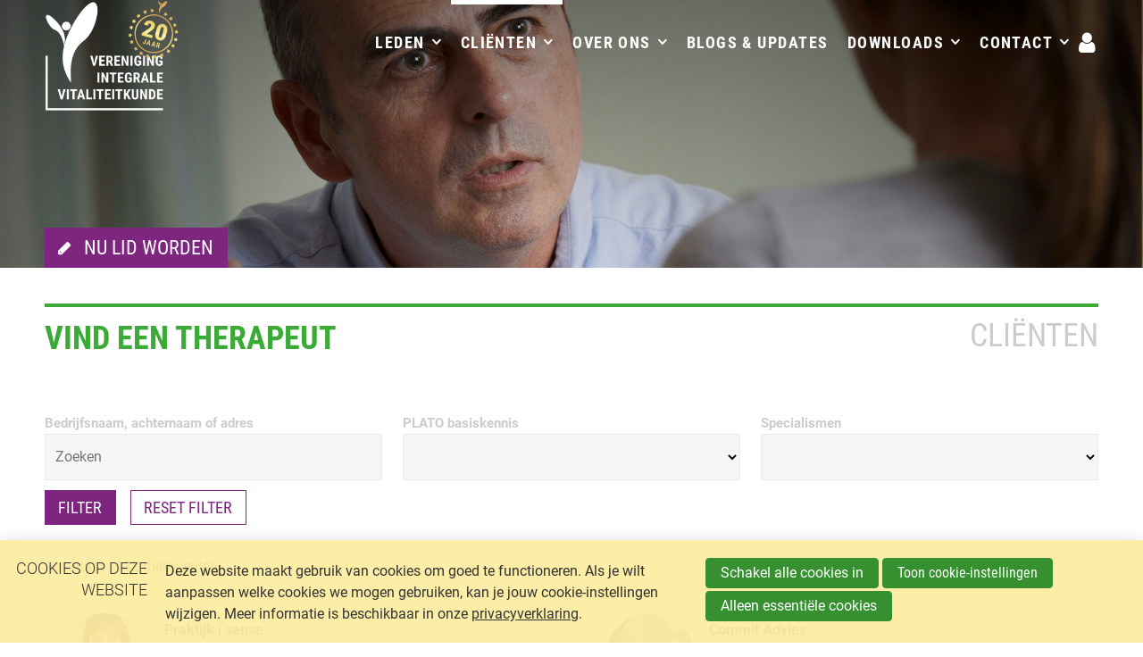

--- FILE ---
content_type: text/html; charset=UTF-8
request_url: https://www.vivnederland.nl/clienten/vind-een-therapeut
body_size: 11139
content:
<!DOCTYPE html>
<html class='no-js' lang='nl'>
<head>

<script type='text/javascript' src='/ui/uibase/script/setcookie.js?r=2b0fb64fe3071088dc4630093935479cfe20b7f0'></script>
<script type='text/javascript' src='/l/cookie_control/filter/default/6b86b273ff34fce19d6b804eff5a3f5747ada4eaa22f1d49c01e52ddb7875b4b'></script>
<meta itemprop="pb:time" content="1668525720">
 <meta name='generator' content='Procurios' />
    <meta charset='UTF-8' />
    <meta content='IE=edge' http-equiv='X-UA-Compatible' />
    <meta content='width=device-width, initial-scale=1' name='viewport' />
    <meta content='' name='author' />
    
    

    <title>Vind een therapeut - VIV beroepsvereniging: de beste zorg voor jou en je cliënten</title>

    <link rel="apple-touch-icon" sizes="180x180" href="/ui/viv/images/favicons/apple-touch-icon.png">
    <link rel="icon" type="image/png" sizes="32x32" href="/ui/viv/images/favicons/favicon-32x32.png">
    <link rel="icon" type="image/png" sizes="16x16" href="/ui/viv/images/favicons/favicon-16x16.png">
    <link rel="manifest" href="/ui/viv/images/favicons/site.webmanifest">
    <link rel="mask-icon" href="/ui/viv/images/favicons/safari-pinned-tab.svg" color="#5bbad5">
    <link rel="shortcut icon" href="/ui/viv/images/favicons/favicon.ico">
    <meta name="msapplication-TileColor" content="#da532c">
    <meta name="msapplication-config" content="/ui/viv/images/favicons/browserconfig.xml">
    <meta name="theme-color" content="#ffffff">

<link rel='stylesheet' type='text/css' media='print' href='/cache/3bcj228z70aow.955668e2b396.css' />
<link rel='stylesheet' type='text/css' media='screen' href='/cache/ikljgn2s6pxi.955668e2b396.css' />

    <link rel='stylesheet' type='text/css' media='screen' href='/ui/uibase/style/pbutil.css?rev=936ee22c6760c7601820a01aadeb5a63a9c84a35' />
<script type='text/javascript' src='/ui/uibase/script/prototype/prototype-min.js?rev=2ce7626cd5fcfb3042f3ce6c532d9fd6b7e4e352'></script>
<script type='text/javascript' src='/ui/uibase/droplets/iframe-resizer/child.js?rev=8075597b7937271dad9679269aec91bcab7a61fc'></script>
<script type='text/javascript' src='/ui/uibase/script/pblib/pblib.js?rev=397cb9ef2e7dec4e026c879b0066f2807e007912'></script>

    <link rel='next' href='/clienten/vind-een-therapeut?pager=2' /><script src="/ui/uibase/vendor/procurios/amdLoader/dist/amdLoader.js?rev=b1a6a7ceda19f51c6a18587a2b15ca17675e5d29" data-main data-rev="955668e2b396"></script>
<script type='text/javascript'>var digitalData = {"page":{"attributes":{"PBSiteID":"332"},"pageInfo":{"pageID":"2126","pageName":"Vind een therapeut","language":"nl_NL","breadCrumbs":["Home","Cli\u00ebnten","Vind een therapeut"]}},"component":[{"componentInfo":{"componentID":"2131","componentName":"Vind een therapeut lijst"},"attributes":{"componentType":"PublicRelationList","componentModule":"Relation"}}],"cookiePolicy":{"acceptancePolicy":"optIn","cookieTypeCategory":{"tracking":"tracking","statistics":"tracking","external":"external","functional":"essential"},"allowedCookieTypes":{"functional":true,"preferences":false,"statistics":false,"tracking":false,"external":false}},"pageInstanceID":"production"}</script>
    <script>
        window.dataLayer = window.dataLayer || [];
        function gtag(){ dataLayer.push(arguments); }

        gtag('consent', 'default', {"ad_storage":"denied","ad_user_data":"denied","ad_personalization":"denied","analytics_storage":"denied","functionality_storage":"denied","personalization_storage":"denied","security_storage":"granted"});
    </script>
<script>
    (function(w,d,s,l,i){w[l]=w[l]||[];w[l].push({'gtm.start':
        new Date().getTime(),event:'gtm.js'});var f=d.getElementsByTagName(s)[0],
        j=d.createElement(s),dl=l!='dataLayer'?'&l='+l:'';j.async=true;j.src=
        '//www.googletagmanager.com/gtm.js?id='+i+dl;f.parentNode.insertBefore(j,f);
    })(window,document,'script','dataLayer','GTM-NJ43GMT');
</script>
<link rel='stylesheet' media='screen' href='/ui/viv/components/pager/pbuic-pager.css?rev=6d19e881d20ce242df5d7451677d59627b1935a8' type='text/css' />
<link rel='stylesheet' media='print' href='/ui/viv/components/pager/pbuic-pager-print.css?rev=88c6fe9ad33f1bfffe6cead46b36439bdc9f4c08' type='text/css' />
<script src='/a/userinterface/uibase/components/pager/pbuic-pager.js?rev=d33284bcac172080cc052ac59f5c6ddc36ab6d57'></script>
<script type='text/javascript'><!--//--><![CDATA[//><!--
require(["domReady"], function (domReady) { domReady(function () {         window.require(['prototype', 'domReady'], function ($, domReady) {
            domReady(function () {
                new PbLib.UI.Pager({
                    containerId: 'pbuic-pager-1-container',
                    domId: 'pbuic-pager-1',
                    page: 1,
                    start: 1,
                    end: 8,
                    style: 5,
                    callback: null,
                    redraw: false
                });
            });
        });
     }); });
//--><!]]></script>
<link rel='stylesheet' media='screen' href='/a/component/PublicRelationListView-b2e8/1/viv/PublicRelationListView.css?rev=f2678e6d20beed5b4f5658f6fe6d7bd603942ddd' type='text/css' />
<link rel='stylesheet' media='screen' href='/a/component/PublicRelationListView-b2e8/1/viv/PublicRelationListFilter.css?rev=647aa351c852846880c19f918de2b17b98f1ed37' type='text/css' />
<link rel='stylesheet' media='screen' href='/a/component/Article-6518/3/viv/Article.css?rev=7d803c4d6a67e45173e1adba94053b775669e732' type='text/css' />
<link rel='stylesheet' media='screen' href='/files/mod_cookie_control/style/cookie-control.css?rev=47fa83acee758c80248c8a782271fc5d0f928fc4' type='text/css' />
<script src='/a/module/mod_cookie_control/script/cookie-control.js?rev=7bf44ede546893e6962803330cfe9044255e761a'></script>

    
</head>
<body class='variantDefault '>
<noscript>
    <iframe src="//www.googletagmanager.com/ns.html?id=GTM-NJ43GMT" height="0" width="0" style="display:none; visibility:hidden"></iframe>
</noscript>
    <!-- ProBaseSpider noIndex -->
    <nav class='navigationSkipLinks' aria-label='Sla links over'>
        <ul class='navigationSkipLinks__list'>
            <li><a class='navigationSkipLinks__link' href='#content'>Spring naar de inhoud</a></li>
            <li><a class='navigationSkipLinks__link' href='#js-mainNavigation'>Spring naar het menu</a></li>
        </ul>
    </nav>
    <header class='header'>
        <div class='header__inner g-container'>
            <div class='header__wrapper g-container__inner'>
                <a class='header__logoLink' href='/' title='Back to home'>
                    <img class='header__logoImage' src='/ui/viv/images/logo-20jaar.png' width='250' height='250' alt='Logo'>
                </a>
                <div class='header__navWrapper'>
                    <nav id='js-mainNavigation' class='mainNavigation' aria-labelledby='mainNavigation'>
                        <div id='mainNavigation' class='u-visuallyHidden'>
                            Main navigation
                        </div>
                        <ul><li class="nth-child1">                
            <a href="/">Home</a></li><li class="nth-child2">                
            <a href="/leden" class="sub">Leden</a><ul><li class="nth-child1">                
            <a href="/leden">Leden</a></li><li class="nth-child2">                
            <a href="/leden/toelating">Toelating</a></li><li class="nth-child3">                
            <a href="/leden/aanmelden">Aanmelden / Opzeggen</a></li><li class="nth-child4">                
            <a href="/leden/ledenvoordeel">Ledenvoordeel</a></li><li class="nth-child5">                
            <a href="/leden/viv-ledenwervings-actie">VIV ledenwervings actie</a></li><li class="nth-child6">                
            <a href="/leden/opleidingen">Opleidingen</a></li><li class="nth-child7">                
            <a href="/leden/nascholing">Nascholing</a></li><li class="nth-child8">                
            <a href="/leden/beroepsverzekering">Beroepsverzekering</a></li><li class="nth-child9">                
            <a href="/facturatie">Facturatie</a></li><li class="nth-child10 last">                
            <a href="/leden/veelgestelde-vragen">Veelgestelde vragen | FAQ</a></li></ul></li><li class="nth-child3 active">                
            <a href="/cli%C3%ABnten" class="sub">Cliënten</a><ul><li class="nth-child1">                
            <a href="/cli%C3%ABnten">Cliënten</a></li><li class="nth-child2">                
            <a href="/clienten/vergoeding-verzekeraar">Vergoeding verzekeraar</a></li><li class="nth-child3">                
            <a href="/leden/waarom-een-viv-therapeut">Waarom een VIV-therapeut?</a></li><li class="nth-child4 active last">                
            <a href="/clienten/vind-een-therapeut" aria-current="page">Vind een therapeut</a></li></ul></li><li class="nth-child4">                
            <a href="/over-ons" class="sub">Over ons</a><ul><li class="nth-child1">                
            <a href="/over-ons/over-ons">Over ons</a></li><li class="nth-child2">                
            <a href="/fusie-nvst-viv-fagt">Fusie NVST, VIV en FAGT</a></li><li class="nth-child3">                
            <a href="/over-ons/bestuur-commissies">Bestuur &amp; Commissies</a></li><li class="nth-child4">                
            <a href="/over-ons/klachtenprocedure">Klachtenprocedure</a></li><li class="nth-child5 last">                
            <a href="/over-ons/accreditatie-aanvragen">Accreditatie aanvragen</a></li></ul></li><li class="nth-child5">                
            <a href="/nieuws">Blogs &amp; updates</a></li><li class="nth-child6">                
            <a href="/downloads" class="sub">Downloads</a><ul><li class="nth-child1">                
            <a href="/downloads">Downloads</a></li><li class="nth-child2 last">                
            <a href="/viv-leesvoer-laat-je-inspireren">VIV leesvoer, laat je inspireren</a></li></ul></li><li class="nth-child7 last">                
            <a href="/contact" class="sub">Contact</a><ul><li class="nth-child1">                
            <a href="/contact">Contact</a></li><li class="nth-child2">                
            <a href="/leden/veelgestelde-vragen">Veelgestelde vragen | FAQ</a></li><li class="nth-child3 last">                
            <a href="/sociale-media">Sociale media</a></li></ul></li></ul>
                    </nav>
                    <nav id='js-accountNavigation' class='accountNavigation' aria-labelledby='accountNavigation'>
                        <div id='accountNavigation' class='u-visuallyHidden'>
                            Account navigation
                        </div>
                        
                        <ul><li class="nth-child1 last">                
            <a href="/login">Log in</a></li></ul>
                        
                        
                    </nav>
                </div>
                <button class='friendlyBurger-toggler'>
                    <i class='icon-menu'></i>
                    <i class='icon-close'></i>
                    <span class='friendlyBurger-togglerText'>menu</span>
                </button>
            </div>
        </div>
    </header>
    <main class='main' id='content'>
        <div class='main__headerBackgroundImage' style='background-image: url(/l/library/download/urn:uuid:d3eeef5a-530b-4c85-941f-9bd108d1d09f/contact-1920x1200.jpg);'>
            <div class='main__headerContentWrapper'>
                <div class='main__headerSlogan g-container'>
                    <div class='main__headerSlogan__inner g-container__inner'>
                        
                        <a class='main__headerCtaButton button ctaButton' href='/pre-aanmelding'>Nu lid worden</a>
                        
                    </div>
                </div>
                
            </div>
        </div>
        <div class='main__contentWrapper g-container'>
            <div class='main__contentWrapperInner g-container__inner'>
                
                <!-- /ProBaseSpider -->
                <div class='pageTitleWrapper pageTitleWrapper--visible'>
                    <h1 class='pageTitle'>Vind een therapeut</h1>
                    <span class='parentTitle'><!-- ProBaseSpider noIndex --><nav aria-label='Kruimelpad'><ol id='breadcrumbs' class='breadcrumbs'><li class='first odd'><a href='/'>Home</a></li><li class='even'><a href='/cli%C3%ABnten'>Cliënten</a></li><li class='last odd' aria-current='page'>Vind een therapeut</li></ol></nav><!-- /ProBaseSpider --></span>
                </div>
                

    





    <article id='art_2131' class='Article Article--snippet'><div class='Article__content'>
                                    <div class='PublicRelationList__filterContainer'>
        
<form onsubmit='if (this.pbBlocked) return false; this.pbBlocked = true;' class='publicRelationListFilter publicRelationListFilter--filter Form notabs'  accept-charset='UTF-8' enctype='multipart/form-data' method='get' id='obj_0' action='/clienten/vind-een-therapeut'><div>
                    <input id='obj_0_isSubmitted' type='hidden' name='formdata[isSubmitted_obj_0]' value='1' /><button style="overflow: hidden !important; height: 0 !important; width: 0 !important; margin: 0 !important; border: 0 !important; padding: 0 !important; display: block !important;" hidden type="submit" aria-hidden="true" tabindex="-1" onclick="document.getElementById(this.form.id + '_isSubmitted').value=&quot;defaultsubmitplaceholder&quot;"></button><input type='hidden' id='return_uri' name='return_uri' value='/' /></div><div class='field first'>
	<label for='search' class='field'>Bedrijfsnaam, achternaam of adres</label>

<div class="fieldinput"><input type='text' name='formdata[search]' value='' id='search' class='proFormText w-medium' placeholder="Zoeken" /></div><div class='field_sep'></div></div><div class='field'>
	<label for='freeField-2076' class='field'>PLATO basiskennis</label>

<div class="fieldinput"><select name='formdata[freeField-2076]' id='freeField-2076'><option value='' selected='selected'  class='proFormOption'></option><option value='MBK'   class='proFormOption'>MBK</option><option value='PsBK'   class='proFormOption'>PsBK</option><option value='MBK/PsBK'   class='proFormOption'>MBK/PsBK</option></select></div><div class='field_sep'></div></div><div class='field'>
	<label for='freeField-2278' class='field'>Specialismen</label>

<div class="fieldinput"><select name='formdata[freeField-2278]' id='freeField-2278'><option value='' selected='selected'  class='proFormOption'></option><option value='Acces Bars'   class='proFormOption'>Acces Bars</option><option value='ACT'   class='proFormOption'>ACT</option><option value='Ademwerk'   class='proFormOption'>Ademwerk</option><option value='Angst en paniek klachten'   class='proFormOption'>Angst en paniek klachten</option><option value='Angst, Onzekerheid &amp; Ongelukkig voelen'   class='proFormOption'>Angst, Onzekerheid &amp; Ongelukkig voelen</option><option value='Autisme'   class='proFormOption'>Autisme</option><option value='Bioresonantie'   class='proFormOption'>Bioresonantie</option><option value='BML'   class='proFormOption'>BML</option><option value='Body Drum Release'   class='proFormOption'>Body Drum Release</option><option value='Burnout'   class='proFormOption'>Burnout</option><option value='Chakra Balancing'   class='proFormOption'>Chakra Balancing</option><option value='Cognitieve GedragsTherapie'   class='proFormOption'>Cognitieve GedragsTherapie</option><option value='Creatieve Therapie'   class='proFormOption'>Creatieve Therapie</option><option value='Cupping'   class='proFormOption'>Cupping</option><option value='CVS, Chronisch Vermoeidheidssyndroom'   class='proFormOption'>CVS, Chronisch Vermoeidheidssyndroom</option><option value='Eetstoornis – Eetbuien – Anorexia - Boulimia'   class='proFormOption'>Eetstoornis – Eetbuien – Anorexia - Boulimia</option><option value='EFT'   class='proFormOption'>EFT</option><option value='EIK'   class='proFormOption'>EIK</option><option value='EMDR'   class='proFormOption'>EMDR</option><option value='Emotioneel Evenwicht / Emotietherapie'   class='proFormOption'>Emotioneel Evenwicht / Emotietherapie</option><option value='Energetische therapie'   class='proFormOption'>Energetische therapie</option><option value='Enneagram'   class='proFormOption'>Enneagram</option><option value='Familie Opstellingen'   class='proFormOption'>Familie Opstellingen</option><option value='Fybromyalgie'   class='proFormOption'>Fybromyalgie</option><option value='Gedragsstoornis'   class='proFormOption'>Gedragsstoornis</option><option value='Gezondheid, Voeding &amp; Metingen'   class='proFormOption'>Gezondheid, Voeding &amp; Metingen</option><option value='Haptonomie'   class='proFormOption'>Haptonomie</option><option value='Healing Arts'   class='proFormOption'>Healing Arts</option><option value='Homeopathie'   class='proFormOption'>Homeopathie</option><option value='Hoogsensitiviteit'   class='proFormOption'>Hoogsensitiviteit</option><option value='HSP'   class='proFormOption'>HSP</option><option value='Hypnotherapie'   class='proFormOption'>Hypnotherapie</option><option value='Integra Testmethode'   class='proFormOption'>Integra Testmethode</option><option value='Iopt'   class='proFormOption'>Iopt</option><option value='Kind'   class='proFormOption'>Kind</option><option value='Leerstoornis'   class='proFormOption'>Leerstoornis</option><option value='Levensloopbegeleiding, Levensfase vraagstukken'   class='proFormOption'>Levensloopbegeleiding, Levensfase vraagstukken</option><option value='Loopbaanbegeleiding'   class='proFormOption'>Loopbaanbegeleiding</option><option value='Massage'   class='proFormOption'>Massage</option><option value='Matrix Methode'   class='proFormOption'>Matrix Methode</option><option value='Mindfullness'   class='proFormOption'>Mindfullness</option><option value='Muziektherapie'   class='proFormOption'>Muziektherapie</option><option value='NAH Niet aangeboren Hersenletsel'   class='proFormOption'>NAH Niet aangeboren Hersenletsel</option><option value='NEI'   class='proFormOption'>NEI</option><option value='NLP'   class='proFormOption'>NLP</option><option value='Omega Health'   class='proFormOption'>Omega Health</option><option value='Onverklaarbare klachten (SOLK) en Pijn'   class='proFormOption'>Onverklaarbare klachten (SOLK) en Pijn</option><option value='Orthomoleculair'   class='proFormOption'>Orthomoleculair</option><option value='PRI'   class='proFormOption'>PRI</option><option value='Psych-K'   class='proFormOption'>Psych-K</option><option value='Psychosomatische klachten'   class='proFormOption'>Psychosomatische klachten</option><option value='Quantum Touche'   class='proFormOption'>Quantum Touche</option><option value='Reflexologie'   class='proFormOption'>Reflexologie</option><option value='Regressietherapie'   class='proFormOption'>Regressietherapie</option><option value='Reiki'   class='proFormOption'>Reiki</option><option value='Relaties en Relatieverslaving – Codependentie- Verlatingsangst – Bindingsangst - Hechtingsproblematiek'   class='proFormOption'>Relaties en Relatieverslaving – Codependentie- Verlatingsangst – Bindingsangst - Hechtingsproblematiek</option><option value='Relaties, Eenzaamheid &amp; Communicatie'   class='proFormOption'>Relaties, Eenzaamheid &amp; Communicatie</option><option value='RET, Rationeel Emotieve Therapie'   class='proFormOption'>RET, Rationeel Emotieve Therapie</option><option value='Rouw en Verlies'   class='proFormOption'>Rouw en Verlies</option><option value='Sexualiteit, sexuele problematieken &amp; trauma&#039;s'   class='proFormOption'>Sexualiteit, sexuele problematieken &amp; trauma&#039;s</option><option value='Shiatsu'   class='proFormOption'>Shiatsu</option><option value='Sociaal Panorama'   class='proFormOption'>Sociaal Panorama</option><option value='Solution Focused brief therapy / Oplossingsgericht werken'   class='proFormOption'>Solution Focused brief therapy / Oplossingsgericht werken</option><option value='Somatic Experiencing'   class='proFormOption'>Somatic Experiencing</option><option value='Soulwork / Zielsverbinding(en) / Alleen geboren Tweeling'   class='proFormOption'>Soulwork / Zielsverbinding(en) / Alleen geboren Tweeling</option><option value='Stress, Vermoeidheid &amp; Burn-out'   class='proFormOption'>Stress, Vermoeidheid &amp; Burn-out</option><option value='Stressklachten'   class='proFormOption'>Stressklachten</option><option value='Systemisch Werken'   class='proFormOption'>Systemisch Werken</option><option value='Tekentherapie'   class='proFormOption'>Tekentherapie</option><option value='Touch of Matrix'   class='proFormOption'>Touch of Matrix</option><option value='Transactionele Analyse'   class='proFormOption'>Transactionele Analyse</option><option value='Trauma en Emotie verwerking'   class='proFormOption'>Trauma en Emotie verwerking</option><option value='Trauma, Verlies &amp; Rouw'   class='proFormOption'>Trauma, Verlies &amp; Rouw</option><option value='Vermoeidheidsklachten – Laag energieniveau'   class='proFormOption'>Vermoeidheidsklachten – Laag energieniveau</option><option value='Vitaliteit, Balans &amp; Ontspanning'   class='proFormOption'>Vitaliteit, Balans &amp; Ontspanning</option><option value='Voice Dialogue'   class='proFormOption'>Voice Dialogue</option><option value='Vrouwgerelateerde klachten'   class='proFormOption'>Vrouwgerelateerde klachten</option><option value='Yager'   class='proFormOption'>Yager</option><option value='Zelfbeeld en Zelfvertrouwen'   class='proFormOption'>Zelfbeeld en Zelfvertrouwen</option><option value='Zingeving &amp; Spiritualiteit, Wie ben ik, Intuïtieve Ontwikkeling'   class='proFormOption'>Zingeving &amp; Spiritualiteit, Wie ben ik, Intuïtieve Ontwikkeling</option><option value='Zwangerschap en uitblijven ervan'   class='proFormOption'>Zwangerschap en uitblijven ervan</option></select></div><div class='field_sep'></div></div><div id='submitButtons' class='field submit'><div class='fieldinput formpanel'><span class='formpanelelement first'><button type='submit' onclick="document.getElementById(this.form.id + '_isSubmitted').value=this.id;" name='formdata[submit]' value='submitFilter' id='submitFilter'  class='submit pri'  ><span class='inner-button'>Filter</span></button></span><span class='formpanelelement last '><button type='submit' onclick="document.getElementById(this.form.id + '_isSubmitted').value=this.id;" name='formdata[submit]' value='resetFilter' id='resetFilter'  class='submit sec'  ><span class='inner-button'>Reset filter</span></button></span></div><div class='field_sep'></div></div></form>
    </div>



<p class='relationList__title'>
    Resultaat
    <span>: </span>
            <span> 132 therapeuten</span>
    </p>

<ul class='PublicRelationListView'>
            <li class='PublicRelationListView__item'>
            <div class='PublicRelationListView__contentWrapper'>
                                    <img class='PublicRelationListView__image'
                         src='/l/library/download/urn:uuid:6d0b45b1-094f-4b7b-8f20-4463b36b46ff/img_8294.jpg?scaleType=6&width=200&height=200'
                         alt=''
                         width='100'
                         height='100'
                    />
                                <div class='PublicRelationListView__infoWrapper'>
                    <h3 class='PublicRelationListView__name'>Praktijk i sense</h3>
                    <span class='PublicRelationListView__address'>
                    Hoogeveenenweg 100  ruimte 2.19, 2913 LV Nieuwerkerk aan den IJssel                    </span>
                                            <span class='PublicRelationListView__plato'>MBK</span>
                                                                <span class='PublicRelationListView__specialism'>Cupping, Massage, Onverklaarbare klachten (SOLK) en Pijn, Psychosomatische klachten, Stress, Vermoeidheid &amp; Burn-out, Stressklachten</span>
                                    </div>
            </div>
            <a class='PublicRelationListView__coverLink u-coverLink' href='/clienten/vind-een-therapeut/detail/2131/2547' title='Lees meer'></a>
        </li>
            <li class='PublicRelationListView__item'>
            <div class='PublicRelationListView__contentWrapper'>
                                    <img class='PublicRelationListView__image'
                         src='/l/library/download/urn:uuid:9903cd7f-e140-4ab9-88fa-656270671f80/pasfoto+2023.jpg?scaleType=6&width=200&height=200'
                         alt=''
                         width='100'
                         height='100'
                    />
                                <div class='PublicRelationListView__infoWrapper'>
                    <h3 class='PublicRelationListView__name'>Commit Advies</h3>
                    <span class='PublicRelationListView__address'>
                    Standerdmolen 9, 5057 AA Berkel-Enschot                    </span>
                                            <span class='PublicRelationListView__plato'>MBK</span>
                                                                <span class='PublicRelationListView__specialism'>Angst en paniek klachten, Angst, Onzekerheid &amp; Ongelukkig voelen, Burnout, EMDR, Emotioneel Evenwicht / Emotietherapie, Energetische therapie, Hoogsensitiviteit, HSP, Loopbaanbegeleiding, Psychosomatische klachten, Relaties, Eenzaamheid &amp; Communicatie, Soulwork / Zielsverbinding(en) / Alleen geboren Tweeling, Stress, Vermoeidheid &amp; Burn-out, Stressklachten, Trauma en Emotie verwerking, Trauma, Verlies &amp; Rouw, Vermoeidheidsklachten – Laag energieniveau, Voice Dialogue, Zelfbeeld en Zelfvertrouwen</span>
                                    </div>
            </div>
            <a class='PublicRelationListView__coverLink u-coverLink' href='/clienten/vind-een-therapeut/detail/2131/2549' title='Lees meer'></a>
        </li>
            <li class='PublicRelationListView__item'>
            <div class='PublicRelationListView__contentWrapper'>
                                    <img class='PublicRelationListView__image'
                         src='/l/library/download/urn:uuid:177f201d-ff3e-48b3-9ed1-bf60c822b62c/sanja+zomer+2+linkedin.jpg?scaleType=6&width=200&height=200'
                         alt=''
                         width='100'
                         height='100'
                    />
                                <div class='PublicRelationListView__infoWrapper'>
                    <h3 class='PublicRelationListView__name'>Oase Vitaal Praktijk</h3>
                    <span class='PublicRelationListView__address'>
                    Pasteurlaan 120, 5644 JG Eindhoven                    </span>
                                            <span class='PublicRelationListView__plato'>PsBK</span>
                                                                <span class='PublicRelationListView__specialism'>Angst, Onzekerheid &amp; Ongelukkig voelen, Burnout, Gezondheid, Voeding &amp; Metingen, Hoogsensitiviteit, HSP, Relaties, Eenzaamheid &amp; Communicatie, Stress, Vermoeidheid &amp; Burn-out, Stressklachten, Vermoeidheidsklachten – Laag energieniveau, Vitaliteit, Balans &amp; Ontspanning, Zelfbeeld en Zelfvertrouwen</span>
                                    </div>
            </div>
            <a class='PublicRelationListView__coverLink u-coverLink' href='/clienten/vind-een-therapeut/detail/2131/2555' title='Lees meer'></a>
        </li>
            <li class='PublicRelationListView__item'>
            <div class='PublicRelationListView__contentWrapper'>
                                    <div class='PublicRelationListView__image PublicRelationListView__image--placeholder'></div>
                                <div class='PublicRelationListView__infoWrapper'>
                    <h3 class='PublicRelationListView__name'>Dominicus Energetische therapie</h3>
                    <span class='PublicRelationListView__address'>
                    Schoolsticht 39, 5102 GD Dongen                    </span>
                                            <span class='PublicRelationListView__plato'>MBK/PsBK</span>
                                                                <span class='PublicRelationListView__specialism'>Angst en paniek klachten, Angst, Onzekerheid &amp; Ongelukkig voelen, Chakra Balancing, Emotioneel Evenwicht / Emotietherapie, Healing Arts, Mindfullness, Onverklaarbare klachten (SOLK) en Pijn, Psychosomatische klachten, Reiki, Stress, Vermoeidheid &amp; Burn-out, Stressklachten, Trauma en Emotie verwerking, Vermoeidheidsklachten – Laag energieniveau, Zelfbeeld en Zelfvertrouwen, Zingeving &amp; Spiritualiteit, Wie ben ik, Intuïtieve Ontwikkeling</span>
                                    </div>
            </div>
            <a class='PublicRelationListView__coverLink u-coverLink' href='/clienten/vind-een-therapeut/detail/2131/2556' title='Lees meer'></a>
        </li>
            <li class='PublicRelationListView__item'>
            <div class='PublicRelationListView__contentWrapper'>
                                    <img class='PublicRelationListView__image'
                         src='/l/library/download/urn:uuid:44ec86d8-84c4-4ba3-81cf-f5853dc0151d/img_5887.jpg?scaleType=6&width=200&height=200'
                         alt=''
                         width='100'
                         height='100'
                    />
                                <div class='PublicRelationListView__infoWrapper'>
                    <h3 class='PublicRelationListView__name'>JA! Therapie &amp; Coaching</h3>
                    <span class='PublicRelationListView__address'>
                    Waanderweg 114, 7812 HZ Emmen                    </span>
                                            <span class='PublicRelationListView__plato'>PsBK</span>
                                                                <span class='PublicRelationListView__specialism'>Angst en paniek klachten, Burnout, Eetstoornis – Eetbuien – Anorexia - Boulimia, EMDR, Hoogsensitiviteit, Hypnotherapie, Regressietherapie, Relaties en Relatieverslaving – Codependentie- Verlatingsangst – Bindingsangst - Hechtingsproblematiek, Relaties, Eenzaamheid &amp; Communicatie, Soulwork / Zielsverbinding(en) / Alleen geboren Tweeling, Trauma en Emotie verwerking, Zelfbeeld en Zelfvertrouwen, Zingeving &amp; Spiritualiteit, Wie ben ik, Intuïtieve Ontwikkeling</span>
                                    </div>
            </div>
            <a class='PublicRelationListView__coverLink u-coverLink' href='/clienten/vind-een-therapeut/detail/2131/2561' title='Lees meer'></a>
        </li>
            <li class='PublicRelationListView__item'>
            <div class='PublicRelationListView__contentWrapper'>
                                    <img class='PublicRelationListView__image'
                         src='/l/library/download/urn:uuid:bc2555f6-af66-4bf0-88fc-f903f1b06f72/a57a1fbd-b497-454a-88fa-d6c57efc5b4c.jpg?scaleType=6&width=200&height=200'
                         alt=''
                         width='100'
                         height='100'
                    />
                                <div class='PublicRelationListView__infoWrapper'>
                    <h3 class='PublicRelationListView__name'>Peggy Pitwell</h3>
                    <span class='PublicRelationListView__address'>
                    Van Bylandtstraat 106, 2562 GD &#039;s-Gravenhage                    </span>
                                            <span class='PublicRelationListView__plato'>PsBK</span>
                                                                <span class='PublicRelationListView__specialism'>Angst en paniek klachten, Angst, Onzekerheid &amp; Ongelukkig voelen, Burnout, Creatieve Therapie, Eetstoornis – Eetbuien – Anorexia - Boulimia, Emotioneel Evenwicht / Emotietherapie, Energetische therapie, Familie Opstellingen, Levensloopbegeleiding, Levensfase vraagstukken, Loopbaanbegeleiding, Mindfullness, Psychosomatische klachten, Relaties en Relatieverslaving – Codependentie- Verlatingsangst – Bindingsangst - Hechtingsproblematiek, Relaties, Eenzaamheid &amp; Communicatie, Rouw en Verlies, Sexualiteit, sexuele problematieken &amp; trauma&#039;s, Stress, Vermoeidheid &amp; Burn-out, Systemisch Werken, Trauma en Emotie verwerking, Trauma, Verlies &amp; Rouw, Vermoeidheidsklachten – Laag energieniveau, Vitaliteit, Balans &amp; Ontspanning, Voice Dialogue, Vrouwgerelateerde klachten, Zelfbeeld en Zelfvertrouwen, Zingeving &amp; Spiritualiteit, Wie ben ik, Intuïtieve Ontwikkeling</span>
                                    </div>
            </div>
            <a class='PublicRelationListView__coverLink u-coverLink' href='/clienten/vind-een-therapeut/detail/2131/2567' title='Lees meer'></a>
        </li>
            <li class='PublicRelationListView__item'>
            <div class='PublicRelationListView__contentWrapper'>
                                    <img class='PublicRelationListView__image'
                         src='/l/library/download/urn:uuid:3dfb5c8c-4374-4972-9945-563bf319aee1/5263-lr.jpg?scaleType=6&width=200&height=200'
                         alt=''
                         width='100'
                         height='100'
                    />
                                <div class='PublicRelationListView__infoWrapper'>
                    <h3 class='PublicRelationListView__name'>Blissconsulting</h3>
                    <span class='PublicRelationListView__address'>
                    Ernst Casimirlaan 42, 9717 AX Groningen                    </span>
                                            <span class='PublicRelationListView__plato'>PsBK</span>
                                                                <span class='PublicRelationListView__specialism'>ACT, Angst en paniek klachten, Angst, Onzekerheid &amp; Ongelukkig voelen, Burnout, Cognitieve GedragsTherapie, EFT, EMDR, Gedragsstoornis, Levensloopbegeleiding, Levensfase vraagstukken, Loopbaanbegeleiding, Mindfullness, NLP, Psychosomatische klachten, Relaties, Eenzaamheid &amp; Communicatie, RET, Rationeel Emotieve Therapie, Rouw en Verlies, Sexualiteit, sexuele problematieken &amp; trauma&#039;s, Sociaal Panorama, Solution Focused brief therapy / Oplossingsgericht werken, Stress, Vermoeidheid &amp; Burn-out, Stressklachten, Trauma en Emotie verwerking, Trauma, Verlies &amp; Rouw, Vitaliteit, Balans &amp; Ontspanning, Voice Dialogue, Zelfbeeld en Zelfvertrouwen, Zingeving &amp; Spiritualiteit, Wie ben ik, Intuïtieve Ontwikkeling</span>
                                    </div>
            </div>
            <a class='PublicRelationListView__coverLink u-coverLink' href='/clienten/vind-een-therapeut/detail/2131/2569' title='Lees meer'></a>
        </li>
            <li class='PublicRelationListView__item'>
            <div class='PublicRelationListView__contentWrapper'>
                                    <img class='PublicRelationListView__image'
                         src='/l/library/download/urn:uuid:9ff87534-a750-45d1-a3d0-2d3b1dcf85e0/img_7114.jpeg?scaleType=6&width=200&height=200'
                         alt=''
                         width='100'
                         height='100'
                    />
                                <div class='PublicRelationListView__infoWrapper'>
                    <h3 class='PublicRelationListView__name'>MoRe Senses Praktijk voor energetische therapie en mindfulness</h3>
                    <span class='PublicRelationListView__address'>
                    Bosven 123, 5465 NB VEGHEL                    </span>
                                            <span class='PublicRelationListView__plato'>MBK/PsBK</span>
                                                                <span class='PublicRelationListView__specialism'>Angst, Onzekerheid &amp; Ongelukkig voelen, Burnout, Energetische therapie, Hoogsensitiviteit, HSP, Mindfullness, Psychosomatische klachten, Reiki, Rouw en Verlies, Stress, Vermoeidheid &amp; Burn-out, Stressklachten, Systemisch Werken, Trauma en Emotie verwerking, Trauma, Verlies &amp; Rouw, Zingeving &amp; Spiritualiteit, Wie ben ik, Intuïtieve Ontwikkeling</span>
                                    </div>
            </div>
            <a class='PublicRelationListView__coverLink u-coverLink' href='/clienten/vind-een-therapeut/detail/2131/2571' title='Lees meer'></a>
        </li>
            <li class='PublicRelationListView__item'>
            <div class='PublicRelationListView__contentWrapper'>
                                    <img class='PublicRelationListView__image'
                         src='/l/library/download/urn:uuid:4b947e6f-f57c-45d8-9286-bb1a524a93e1/20160502+-+wim+de+jager+-+28+-+1x1+vierkante+uitsnede.jpg?scaleType=6&width=200&height=200'
                         alt=''
                         width='100'
                         height='100'
                    />
                                <div class='PublicRelationListView__infoWrapper'>
                    <h3 class='PublicRelationListView__name'>coachpraktijk Wim de Jager</h3>
                    <span class='PublicRelationListView__address'>
                    Van Kinschotstraat 3, 2614 XJ Delft                    </span>
                                            <span class='PublicRelationListView__plato'>PsBK</span>
                                                                <span class='PublicRelationListView__specialism'>ACT, Ademwerk, Burnout, EFT, EMDR, Loopbaanbegeleiding, NLP, Relaties, Eenzaamheid &amp; Communicatie, Somatic Experiencing, Systemisch Werken, Trauma en Emotie verwerking, Voice Dialogue, Zelfbeeld en Zelfvertrouwen, Zingeving &amp; Spiritualiteit, Wie ben ik, Intuïtieve Ontwikkeling</span>
                                    </div>
            </div>
            <a class='PublicRelationListView__coverLink u-coverLink' href='/clienten/vind-een-therapeut/detail/2131/2572' title='Lees meer'></a>
        </li>
            <li class='PublicRelationListView__item'>
            <div class='PublicRelationListView__contentWrapper'>
                                    <img class='PublicRelationListView__image'
                         src='/l/library/download/urn:uuid:c7302580-95e1-4d87-81a5-c3ba2c32459a/gerrie+front+fc+-+bewerkt1.jpg?scaleType=6&width=200&height=200'
                         alt=''
                         width='100'
                         height='100'
                    />
                                <div class='PublicRelationListView__infoWrapper'>
                    <h3 class='PublicRelationListView__name'>Gerrie Bours, coaching en counseling</h3>
                    <span class='PublicRelationListView__address'>
                    Bèr Kraftstraat 8, 6226 DH Maastricht                    </span>
                                            <span class='PublicRelationListView__plato'>MBK/PsBK</span>
                                                                <span class='PublicRelationListView__specialism'>ACT, Angst, Onzekerheid &amp; Ongelukkig voelen, Burnout, Levensloopbegeleiding, Levensfase vraagstukken, Mindfullness, Onverklaarbare klachten (SOLK) en Pijn, Relaties en Relatieverslaving – Codependentie- Verlatingsangst – Bindingsangst - Hechtingsproblematiek, Relaties, Eenzaamheid &amp; Communicatie, Rouw en Verlies, Stress, Vermoeidheid &amp; Burn-out, Stressklachten, Vermoeidheidsklachten – Laag energieniveau, Vitaliteit, Balans &amp; Ontspanning, Voice Dialogue, Vrouwgerelateerde klachten, Zelfbeeld en Zelfvertrouwen, Zingeving &amp; Spiritualiteit, Wie ben ik, Intuïtieve Ontwikkeling</span>
                                    </div>
            </div>
            <a class='PublicRelationListView__coverLink u-coverLink' href='/clienten/vind-een-therapeut/detail/2131/2573' title='Lees meer'></a>
        </li>
            <li class='PublicRelationListView__item'>
            <div class='PublicRelationListView__contentWrapper'>
                                    <img class='PublicRelationListView__image'
                         src='/l/library/download/urn:uuid:424de5ea-fa1d-42c4-9e58-e9d048449eae/_portretviv.jpg?scaleType=6&width=200&height=200'
                         alt=''
                         width='100'
                         height='100'
                    />
                                <div class='PublicRelationListView__infoWrapper'>
                    <h3 class='PublicRelationListView__name'>Monique Habermehl Praktijk voor Bewustwording</h3>
                    <span class='PublicRelationListView__address'>
                    Sint Agathastraat 19, 6287 AJ Eys                    </span>
                                            <span class='PublicRelationListView__plato'>PsBK</span>
                                                                <span class='PublicRelationListView__specialism'>Angst, Onzekerheid &amp; Ongelukkig voelen, Creatieve Therapie, Hoogsensitiviteit, Mindfullness, Onverklaarbare klachten (SOLK) en Pijn, Relaties, Eenzaamheid &amp; Communicatie, Stress, Vermoeidheid &amp; Burn-out, Stressklachten, Trauma en Emotie verwerking, Vitaliteit, Balans &amp; Ontspanning, Voice Dialogue, Zelfbeeld en Zelfvertrouwen, Zingeving &amp; Spiritualiteit, Wie ben ik, Intuïtieve Ontwikkeling</span>
                                    </div>
            </div>
            <a class='PublicRelationListView__coverLink u-coverLink' href='/clienten/vind-een-therapeut/detail/2131/2576' title='Lees meer'></a>
        </li>
            <li class='PublicRelationListView__item'>
            <div class='PublicRelationListView__contentWrapper'>
                                    <img class='PublicRelationListView__image'
                         src='/l/library/download/urn:uuid:9bc7e5c2-e7f7-4721-aafd-a270a68fe153/pasfoto+lieke.jpg?scaleType=6&width=200&height=200'
                         alt=''
                         width='100'
                         height='100'
                    />
                                <div class='PublicRelationListView__infoWrapper'>
                    <h3 class='PublicRelationListView__name'>IIK Coaching</h3>
                    <span class='PublicRelationListView__address'>
                    Balkbrug-Oost 62, 5236 PW &#039;s-Hertogenbosch                    </span>
                                                                <span class='PublicRelationListView__specialism'>Ademwerk, Bioresonantie, Chakra Balancing, EMDR, Emotioneel Evenwicht / Emotietherapie, Levensloopbegeleiding, Levensfase vraagstukken, Loopbaanbegeleiding, NEI, NLP, RET, Rationeel Emotieve Therapie, Transactionele Analyse, Voice Dialogue, Zingeving &amp; Spiritualiteit, Wie ben ik, Intuïtieve Ontwikkeling, Zwangerschap en uitblijven ervan</span>
                                    </div>
            </div>
            <a class='PublicRelationListView__coverLink u-coverLink' href='/clienten/vind-een-therapeut/detail/2131/2578' title='Lees meer'></a>
        </li>
            <li class='PublicRelationListView__item'>
            <div class='PublicRelationListView__contentWrapper'>
                                    <img class='PublicRelationListView__image'
                         src='/l/library/download/urn:uuid:060f0be0-2ec6-41d9-afba-abbd83989b25/joska+profiel.jpeg?scaleType=6&width=200&height=200'
                         alt=''
                         width='100'
                         height='100'
                    />
                                <div class='PublicRelationListView__infoWrapper'>
                    <h3 class='PublicRelationListView__name'>moederkracht</h3>
                    <span class='PublicRelationListView__address'>
                    Hertogsingel 98, 6214 AG Maastricht                    </span>
                                                                <span class='PublicRelationListView__specialism'>Ademwerk, Angst en paniek klachten, Angst, Onzekerheid &amp; Ongelukkig voelen, Burnout, Creatieve Therapie, Emotioneel Evenwicht / Emotietherapie, Kind, Levensloopbegeleiding, Levensfase vraagstukken, Massage, Mindfullness, NAH Niet aangeboren Hersenletsel, Psychosomatische klachten, Relaties en Relatieverslaving – Codependentie- Verlatingsangst – Bindingsangst - Hechtingsproblematiek, Relaties, Eenzaamheid &amp; Communicatie, Rouw en Verlies, Sexualiteit, sexuele problematieken &amp; trauma&#039;s, Stress, Vermoeidheid &amp; Burn-out, Stressklachten, Systemisch Werken, Trauma en Emotie verwerking, Trauma, Verlies &amp; Rouw, Vitaliteit, Balans &amp; Ontspanning, Vrouwgerelateerde klachten, Zelfbeeld en Zelfvertrouwen, Zingeving &amp; Spiritualiteit, Wie ben ik, Intuïtieve Ontwikkeling, Zwangerschap en uitblijven ervan</span>
                                    </div>
            </div>
            <a class='PublicRelationListView__coverLink u-coverLink' href='/clienten/vind-een-therapeut/detail/2131/2579' title='Lees meer'></a>
        </li>
            <li class='PublicRelationListView__item'>
            <div class='PublicRelationListView__contentWrapper'>
                                    <img class='PublicRelationListView__image'
                         src='/l/library/download/urn:uuid:0f470778-0504-4136-8197-2f770d4fda0d/jannette2.jpg?scaleType=6&width=200&height=200'
                         alt=''
                         width='100'
                         height='100'
                    />
                                <div class='PublicRelationListView__infoWrapper'>
                    <h3 class='PublicRelationListView__name'>Centrum voor Eetstoornissen Friesland</h3>
                    <span class='PublicRelationListView__address'>
                    Straatweg 33, 8535 WG Follega                    </span>
                                            <span class='PublicRelationListView__plato'>PsBK</span>
                                                                <span class='PublicRelationListView__specialism'>Cognitieve GedragsTherapie, Eetstoornis – Eetbuien – Anorexia - Boulimia, Hypnotherapie, NLP, Regressietherapie, Sociaal Panorama, Vitaliteit, Balans &amp; Ontspanning, Zelfbeeld en Zelfvertrouwen</span>
                                    </div>
            </div>
            <a class='PublicRelationListView__coverLink u-coverLink' href='/clienten/vind-een-therapeut/detail/2131/2601' title='Lees meer'></a>
        </li>
            <li class='PublicRelationListView__item'>
            <div class='PublicRelationListView__contentWrapper'>
                                    <img class='PublicRelationListView__image'
                         src='/l/library/download/urn:uuid:03a16848-5ff2-4eb1-a5b4-5602a096416e/foto+annemiek+bodybalanceme.jpg?scaleType=6&width=200&height=200'
                         alt=''
                         width='100'
                         height='100'
                    />
                                <div class='PublicRelationListView__infoWrapper'>
                    <h3 class='PublicRelationListView__name'>BodyBalanceMe</h3>
                    <span class='PublicRelationListView__address'>
                    Nieuwegracht 77, 3512 LH Utrecht                    </span>
                                                                <span class='PublicRelationListView__specialism'>Ademwerk, Angst en paniek klachten, Angst, Onzekerheid &amp; Ongelukkig voelen, Burnout, Chakra Balancing, EFT, Emotioneel Evenwicht / Emotietherapie, Fybromyalgie, Gezondheid, Voeding &amp; Metingen, Massage, Reflexologie, Reiki, Relaties, Eenzaamheid &amp; Communicatie, Stress, Vermoeidheid &amp; Burn-out, Stressklachten, Systemisch Werken, Trauma en Emotie verwerking, Trauma, Verlies &amp; Rouw, Vermoeidheidsklachten – Laag energieniveau, Vitaliteit, Balans &amp; Ontspanning, Vrouwgerelateerde klachten, Zelfbeeld en Zelfvertrouwen, Zingeving &amp; Spiritualiteit, Wie ben ik, Intuïtieve Ontwikkeling</span>
                                    </div>
            </div>
            <a class='PublicRelationListView__coverLink u-coverLink' href='/clienten/vind-een-therapeut/detail/2131/2604' title='Lees meer'></a>
        </li>
            <li class='PublicRelationListView__item'>
            <div class='PublicRelationListView__contentWrapper'>
                                    <img class='PublicRelationListView__image'
                         src='/l/library/download/urn:uuid:280d1c4d-00c2-46c0-8d93-5ffce8d18a36/logo.jpg?scaleType=6&width=200&height=200'
                         alt=''
                         width='100'
                         height='100'
                    />
                                <div class='PublicRelationListView__infoWrapper'>
                    <h3 class='PublicRelationListView__name'>iustum therapie</h3>
                    <span class='PublicRelationListView__address'>
                    Ebstroom 162  a, 3224 CC Hellevoetsluis                    </span>
                                            <span class='PublicRelationListView__plato'>MBK</span>
                                                                <span class='PublicRelationListView__specialism'>Angst en paniek klachten, Angst, Onzekerheid &amp; Ongelukkig voelen, Burnout, CVS, Chronisch Vermoeidheidssyndroom, Fybromyalgie, Massage, Onverklaarbare klachten (SOLK) en Pijn, Psychosomatische klachten, Stress, Vermoeidheid &amp; Burn-out, Stressklachten, Vermoeidheidsklachten – Laag energieniveau</span>
                                    </div>
            </div>
            <a class='PublicRelationListView__coverLink u-coverLink' href='/clienten/vind-een-therapeut/detail/2131/2609' title='Lees meer'></a>
        </li>
            <li class='PublicRelationListView__item'>
            <div class='PublicRelationListView__contentWrapper'>
                                    <img class='PublicRelationListView__image'
                         src='/l/library/download/urn:uuid:41b9d7f8-4abe-4eda-b341-ce65118607d0/emdr+oog.jpeg?scaleType=6&width=200&height=200'
                         alt=''
                         width='100'
                         height='100'
                    />
                                <div class='PublicRelationListView__infoWrapper'>
                    <h3 class='PublicRelationListView__name'>EMDR Noord</h3>
                    <span class='PublicRelationListView__address'>
                    Paterswoldseweg 806, 9728 BM Groningen                    </span>
                                            <span class='PublicRelationListView__plato'>MBK/PsBK</span>
                                                                <span class='PublicRelationListView__specialism'>ACT, Angst, Onzekerheid &amp; Ongelukkig voelen, Burnout, Cognitieve GedragsTherapie, EMDR, Rouw en Verlies, Stressklachten, Transactionele Analyse, Trauma en Emotie verwerking, Trauma, Verlies &amp; Rouw, Zelfbeeld en Zelfvertrouwen</span>
                                    </div>
            </div>
            <a class='PublicRelationListView__coverLink u-coverLink' href='/clienten/vind-een-therapeut/detail/2131/2610' title='Lees meer'></a>
        </li>
            <li class='PublicRelationListView__item'>
            <div class='PublicRelationListView__contentWrapper'>
                                    <img class='PublicRelationListView__image'
                         src='/l/library/download/urn:uuid:6ac36600-1973-49d2-be09-d5653459f710/foto+viv.jpg?scaleType=6&width=200&height=200'
                         alt=''
                         width='100'
                         height='100'
                    />
                                <div class='PublicRelationListView__infoWrapper'>
                    <h3 class='PublicRelationListView__name'>Eigen kracht, begeleiding bij Rouw &amp; Verlies</h3>
                    <span class='PublicRelationListView__address'>
                    Kampweg 27, 5986 NP Beringe                    </span>
                                            <span class='PublicRelationListView__plato'>PsBK</span>
                                                                <span class='PublicRelationListView__specialism'>Rouw en Verlies</span>
                                    </div>
            </div>
            <a class='PublicRelationListView__coverLink u-coverLink' href='/clienten/vind-een-therapeut/detail/2131/2617' title='Lees meer'></a>
        </li>
    </ul>






<div id='pbuic-pager-1-container' class='pbuic-pager-container'>
    <ul id='pbuic-pager-1' class='pbuic-pager pgr-5-items'>
                                <li class='pgr-previous'>
                                    <span class='pgr-inactive'>Vorige pagina</span>
                            </li>
                                            <li class='pgr-active'>
                                    <span>1</span>
                            </li>
                                            <li>
                                    <a href='/clienten/vind-een-therapeut?pager=2'>2</a>
                            </li>
                                            <li>
                                    <a href='/clienten/vind-een-therapeut?pager=3'>3</a>
                            </li>
                                            <li>
                                    <a href='/clienten/vind-een-therapeut?pager=4'>4</a>
                            </li>
                                            <li class='pgr-space'>
                                    <span>...</span>
                            </li>
                                            <li>
                                    <a href='/clienten/vind-een-therapeut?pager=8'>8</a>
                            </li>
                                            <li class='pgr-next'>
                                    <a href='/clienten/vind-een-therapeut?pager=2'>Volgende pagina</a>
                            </li>
                            
                        </ul>
</div>

            
    
    
    

            </div></article>

            </div>
        </div>
    </main>
    <!-- ProBaseSpider noIndex -->
    <footer class='footer g-container'>
        <div class='footer__inner g-container__inner'>
            <div class='footer__section'>
                <div class='footer__info footer__contact'><p><strong>VIV Nederland</strong></p>
<p><strong>Postadres</strong><br />Postbus 1058<br />3860 BB Nijkerk</p>
<p><a href="tel:+310854000442">085 400 04 42</a><br /><a href="mailto:info@vivnederland.nl">info@vivnederland.nl</a></p></div>
            </div>
            <div class='footer__section'>
                <div class='footer__info'>&copy; VIV Nederland &ndash; 2023</div>
                <div class='footer__quickLinks'>
                    <nav class='footerMetaNavigation' aria-labelledby='footerMetaNavigation'>
                        <div id='footerMetaNavigation' class='u-visuallyHidden'>
                            Footer meta navigation
                        </div>
                        <ul><li class="nth-child1">                
            <a href="/contact">Contact</a></li><li class="nth-child2 last">                
            <a href="/leden/veelgestelde-vragen">Veelgestelde vragen</a></li></ul>
                    </nav>
                </div>
            </div>
        </div>
    </footer>
    <div class='friendlyBurger-drawer'>
        <nav id='js-mobileNavigation' class='mobileNavigation' aria-labelledby='mobileNavigation'>
            <div id='mobileNavigation' class='u-visuallyHidden'>
                Mobile navigation
            </div>
            <ul><li class="nth-child1">                
            <a href="/">Home</a></li><li class="nth-child2">                
            <a href="/leden" class="sub">Leden</a><ul><li class="nth-child1">                
            <a href="/leden">Leden</a></li><li class="nth-child2">                
            <a href="/leden/toelating">Toelating</a></li><li class="nth-child3">                
            <a href="/leden/aanmelden">Aanmelden / Opzeggen</a></li><li class="nth-child4">                
            <a href="/leden/ledenvoordeel">Ledenvoordeel</a></li><li class="nth-child5">                
            <a href="/leden/viv-ledenwervings-actie">VIV ledenwervings actie</a></li><li class="nth-child6">                
            <a href="/leden/opleidingen">Opleidingen</a></li><li class="nth-child7">                
            <a href="/leden/nascholing">Nascholing</a></li><li class="nth-child8">                
            <a href="/leden/beroepsverzekering">Beroepsverzekering</a></li><li class="nth-child9">                
            <a href="/facturatie">Facturatie</a></li><li class="nth-child10 last">                
            <a href="/leden/veelgestelde-vragen">Veelgestelde vragen | FAQ</a></li></ul></li><li class="nth-child3 active">                
            <a href="/cli%C3%ABnten" class="sub">Cliënten</a><ul><li class="nth-child1">                
            <a href="/cli%C3%ABnten">Cliënten</a></li><li class="nth-child2">                
            <a href="/clienten/vergoeding-verzekeraar">Vergoeding verzekeraar</a></li><li class="nth-child3">                
            <a href="/leden/waarom-een-viv-therapeut">Waarom een VIV-therapeut?</a></li><li class="nth-child4 active last">                
            <a href="/clienten/vind-een-therapeut" aria-current="page">Vind een therapeut</a></li></ul></li><li class="nth-child4">                
            <a href="/over-ons" class="sub">Over ons</a><ul><li class="nth-child1">                
            <a href="/over-ons/over-ons">Over ons</a></li><li class="nth-child2">                
            <a href="/fusie-nvst-viv-fagt">Fusie NVST, VIV en FAGT</a></li><li class="nth-child3">                
            <a href="/over-ons/bestuur-commissies">Bestuur &amp; Commissies</a></li><li class="nth-child4">                
            <a href="/over-ons/klachtenprocedure">Klachtenprocedure</a></li><li class="nth-child5 last">                
            <a href="/over-ons/accreditatie-aanvragen">Accreditatie aanvragen</a></li></ul></li><li class="nth-child5">                
            <a href="/nieuws">Blogs &amp; updates</a></li><li class="nth-child6">                
            <a href="/downloads" class="sub">Downloads</a><ul><li class="nth-child1">                
            <a href="/downloads">Downloads</a></li><li class="nth-child2 last">                
            <a href="/viv-leesvoer-laat-je-inspireren">VIV leesvoer, laat je inspireren</a></li></ul></li><li class="nth-child7 last">                
            <a href="/contact" class="sub">Contact</a><ul><li class="nth-child1">                
            <a href="/contact">Contact</a></li><li class="nth-child2">                
            <a href="/leden/veelgestelde-vragen">Veelgestelde vragen | FAQ</a></li><li class="nth-child3 last">                
            <a href="/sociale-media">Sociale media</a></li></ul></li></ul>
        </nav>
        <nav id='js-mobileAccountNavigation' class='mobileAccountNavigation' aria-labelledby='mobileAccountNavigation'>
            <div id='mobileAccountNavigation' class='u-visuallyHidden'>
                Account navigation
            </div>
            
            <ul><li class="nth-child1 last">                
            <a href="/login">Log in</a></li></ul>
            
            
        </nav>
        <button class='friendlyBurger-close'>
            <i class='icon-close'></i>
            <span class='u-visuallyHidden'>
                Close menu
            </span>
        </button>
    </div>
    <div class='pageOverlay'></div>
    
    
    <script src='/cache/1_csnaxht9zmeo.955668e2b396.js'></script>
    <!-- /ProBaseSpider -->




<!-- ProBaseSpider noIndex noLinks -->
<div id="scms-cc-cookie-bar" class='scms-cookie-control'>
    <div class="cb-content-container">
        <div class="cb-content-row cb-content-row-1 cb-clearfix">
            <div class="cb-notice cb-content cb-content-left">
                <h2>Cookies op deze website</h2>
                <div class="cb-inner-content">
                                            <p><p>Deze website maakt gebruik van cookies om goed te functioneren. Als je wilt aanpassen welke cookies we mogen gebruiken, kan je jouw cookie-instellingen wijzigen. Meer informatie is beschikbaar in onze <a href='/privacybeleid'>privacyverklaring</a>.</p></p>
                                    </div>
            </div>
            <div class="cb-buttons cb-content cb-content-right">
                <div class="cb-inner-content">
                                            <p>
                            <a href="/l/cookie_control/accept-cookies/all?u=AeRuR53ndCCccVEXx_zqBcfo0V3_%7EnTsURZOlA6sY2MEiK6q0%7EQAx1bI_b9ZDs144OrXr4HjE1nA" class="CookiesOK cb-button-primary cb-button" rel="nofollow">Schakel alle cookies in</a>
                            <button id="cd-settings-button" class="cb-button-primary cb-button">Toon cookie-instellingen</button>
                            <a href="/l/cookie_control/decline-cookies?u=AeRuR53ndCCccVEXx_zqBcfo0V3_%7EnTsURZOlA6sY2MEqLayQVJQ5zlbyZazKETQqoz7GzFcr1pc" class="cb-button-primary cb-button" rel="nofollow">Alleen essentiële cookies</a>
                        </p>
                                    </div>
            </div>
        </div>
        <div class="cb-content-row cb-content-row-2 cb-clearfix">
            <div class="cb-cookie-settings cb-content">
                <h2>Jouw cookie-instellingen</h2>
                <div class="cb-inner-content">
                    <form action="/l/cookie_control/accept-cookies?u=AeRuR53ndCCccVEXx_zqBcfo0V3_%7EnTsURZOlA6sY2MEncoapadYvfkd7PIZCOQWIqNsqsrXlrA6" method="post">
                        <fieldset>
                            <ol>
                                                            <li class="cb-cookies-always-on">
                                    <label for="cb-essential">
                                        <input type="checkbox" id="cb-essential" name="cookie-policy-category-1" class="cb-onoffswitch-checkbox" disabled="disabled" checked />
                                        <span>Strikt noodzakelijk</span>
                                    </label>
                                    <p>Je ontvangt strikt noodzakelijke cookies, omdat ze nodig zijn voor het juist functioneren van deze website. Deze cookies kun je niet uitschakelen.</p>
                                </li>
                                                            <li>
                                    <label for="cb-preferences">
                                        <input type="checkbox" id="cb-preferences" name="cookie-policy-category-8" class="cb-onoffswitch-checkbox" />
                                        <span>Voorkeuren</span>
                                    </label>
                                    <p>Deze website slaat jouw voorkeuren op zodat deze bij een volgend bezoek kunnen worden toegepast.</p>
                                </li>
                                                            <li>
                                    <label for="cb-analysis">
                                        <input type="checkbox" id="cb-analysis" name="cookie-policy-category-16" class="cb-onoffswitch-checkbox" />
                                        <span>Analyse</span>
                                    </label>
                                    <p>Deze website analyseert het gebruik ervan, zodat we functionaliteit daarop kunnen aanpassen en verbeteren. De gegevens zijn anoniem.</p>
                                </li>
                                                            <li>
                                    <label for="cb-tracking">
                                        <input type="checkbox" id="cb-tracking" name="cookie-policy-category-2" class="cb-onoffswitch-checkbox" />
                                        <span>Tracking</span>
                                    </label>
                                    <p>Deze website analyseert je bezoek om de inhoud beter op jouw behoeften af te stemmen.</p>
                                </li>
                                                            <li>
                                    <label for="cb-external">
                                        <input type="checkbox" id="cb-external" name="cookie-policy-category-4" class="cb-onoffswitch-checkbox" />
                                        <span>Extern</span>
                                    </label>
                                    <p>Deze website maakt gebruik van externe functionaliteit, zoals Social Media deelmogelijkheden.</p>
                                </li>
                                                        </ol>
                        </fieldset>
                        <p>
                            <button class="cb-button-primary cb-button">Opslaan en sluiten</button>
                        </p>
                    </form>
                </div>
            </div>
        </div>
    </div>
</div>
<!-- /ProBaseSpider -->

</body>
</html>


--- FILE ---
content_type: text/css
request_url: https://www.vivnederland.nl/cache/ikljgn2s6pxi.955668e2b396.css
body_size: 6509
content:
 *{box-sizing:border-box;}html{line-height:1.15;-webkit-text-size-adjust:100%;}body{margin:0;}main{display:block;}h1{font-size:2em;margin:0.67em 0;}hr{box-sizing:content-box;height:0;overflow:visible;}pre{font-family:monospace,monospace;font-size:1em;}a{background-color:transparent;}abbr[title]{border-bottom:none;text-decoration:underline;text-decoration:underline dotted;}b,strong{font-weight:bolder;}code,kbd,samp{font-family:monospace,monospace;font-size:1em;}small{font-size:80%;}sub,sup{font-size:75%;line-height:0;position:relative;vertical-align:baseline;}sub{bottom:-0.25em;}sup{top:-0.5em;}img{border-style:none;}button,input,optgroup,select,textarea{font-family:inherit;font-size:100%;line-height:1.15;margin:0;}button,input{overflow:visible;}button,select{text-transform:none;}button,[type="button"],[type="reset"],[type="submit"]{-webkit-appearance:button;}button::-moz-focus-inner,[type="button"]::-moz-focus-inner,[type="reset"]::-moz-focus-inner,[type="submit"]::-moz-focus-inner{border-style:none;padding:0;}button:-moz-focusring,[type="button"]:-moz-focusring,[type="reset"]:-moz-focusring,[type="submit"]:-moz-focusring{outline:1px dotted ButtonText;}fieldset{padding:0.35em 0.75em 0.625em;}legend{box-sizing:border-box;color:inherit;display:table;max-width:100%;padding:0;white-space:normal;}progress{vertical-align:baseline;}textarea{overflow:auto;}[type="checkbox"],[type="radio"]{box-sizing:border-box;padding:0;}[type="number"]::-webkit-inner-spin-button,[type="number"]::-webkit-outer-spin-button{height:auto;}[type="search"]{-webkit-appearance:textfield;outline-offset:-2px;}[type="search"]::-webkit-search-decoration{-webkit-appearance:none;}::-webkit-file-upload-button{-webkit-appearance:button;font:inherit;}details{display:block;}summary{display:list-item;}template{display:none;}[hidden]{display:none;}  :root{--primaryColor500:#3baa36;--primaryColor900:#257d21;--secondaryColor400:#8e2f90;--secondaryColor500:#7e2580;--baseLight100:#fff;--baseLight150:#fbfbfb;--baseLight200:#f6f6f6;--baseLight300:#d0d0d0;--baseLight500:#f3f3f3;--baseLight600:#eaeaea;--baseLight700:#767676;--baseLight900:#ccc;--baseLight950:#bbb;--baseDark400:#666;--baseDark500:#3e3e3e;--baseDark900:#333;--black:#000;--noticeSuccess:#4caf50;--noticeFail:#f44336;--noticeWarning:#ffc107;--noticeInfo:#2196f3;--maxContentWidth:1180px;--rowGutter:1rem;--columnGutter:2rem;--gridGutter:2rem;--innerPaddingX:2rem;--innerPaddingY:4rem;--innerPaddingXSmall:calc(var(--innerPaddingX) / 2);--innerPaddingYSmall:calc(var(--innerPaddingY) / 2);--articleMarginBottom:3rem;--articleMarginBottomSmall:calc(var(--articleMarginBottom) / 2);--siteFont:'Roboto',Arial,sans-serif;--siteFontCondensed:'Roboto Condensed',Arial,sans-serif;--iconFont:'fa-regular';--h1Size:2.25rem;--h2Size:1.875rem;--h3Size:1.625rem;--h4Size:1.25rem;--h5Size:1.2rem;--h6Size:1.15rem;--bodySize:1rem;--labelSize:.9rem;--borderRadius:0;} @font-face{font-family:'Roboto';font-style:normal;font-weight:300;src:local(''),url('/ui/viv/style/../fonts/Roboto/roboto-v30-latin-300.woff2') format('woff2'),url('/ui/viv/style/../fonts/Roboto/roboto-v30-latin-300.woff') format('woff');}@font-face{font-family:'Roboto';font-style:normal;font-weight:400;src:local(''),url('/ui/viv/style/../fonts/Roboto/roboto-v30-latin-regular.woff2') format('woff2'),url('/ui/viv/style/../fonts/Roboto/roboto-v30-latin-regular.woff') format('woff');}@font-face{font-family:'Roboto';font-style:normal;font-weight:700;src:local(''),url('/ui/viv/style/../fonts/Roboto/roboto-v30-latin-700.woff2') format('woff2'),url('/ui/viv/style/../fonts/Roboto/roboto-v30-latin-700.woff') format('woff');}@font-face{font-family:'Roboto Condensed';font-style:normal;font-weight:400;src:local(''),url('/ui/viv/style/../fonts/Roboto/roboto-condensed-v25-latin-regular.woff2') format('woff2'),url('/ui/viv/style/../fonts/Roboto/roboto-condensed-v25-latin-regular.woff') format('woff');}@font-face{font-family:'Roboto Condensed';font-style:normal;font-weight:700;src:local(''),url('/ui/viv/style/../fonts/Roboto/roboto-condensed-v25-latin-700.woff2') format('woff2'),url('/ui/viv/style/../fonts/Roboto/roboto-condensed-v25-latin-700.woff') format('woff');}@font-face{font-family:'fa-light';src:url('/ui/viv/style/../fonts/icons/light/fa-light.eot');src:url('/ui/viv/style/../fonts/icons/light/fa-light.eot#iefix') format('embedded-opentype'),url('/ui/viv/style/../fonts/icons/light/fa-light.woff2') format('woff2'),url('/ui/viv/style/../fonts/icons/light/fa-light.woff') format('woff'),url('/ui/viv/style/../fonts/icons/light/fa-light.ttf') format('truetype'),url('/ui/viv/style/../fonts/icons/light/fa-light.svg#fa-light') format('svg');font-weight:normal;font-style:normal;}@font-face{font-family:'fa-regular';src:url('/ui/viv/style/../fonts/icons/regular/fa-regular.eot');src:url('/ui/viv/style/../fonts/icons/regular/fa-regular.eot#iefix') format('embedded-opentype'),url('/ui/viv/style/../fonts/icons/regular/fa-regular.woff2') format('woff2'),url('/ui/viv/style/../fonts/icons/regular/fa-regular.woff') format('woff'),url('/ui/viv/style/../fonts/icons/regular/fa-regular.ttf') format('truetype'),url('/ui/viv/style/../fonts/icons/regular/fa-regular.svg#fa-regular') format('svg');font-weight:normal;font-style:normal;}@font-face{font-family:'fa-solid';src:url('/ui/viv/style/../fonts/icons/solid/fa-solid.eot');src:url('/ui/viv/style/../fonts/icons/solid/fa-solid.eot#iefix') format('embedded-opentype'),url('/ui/viv/style/../fonts/icons/solid/fa-solid.woff2') format('woff2'),url('/ui/viv/style/../fonts/icons/solid/fa-solid.woff') format('woff'),url('/ui/viv/style/../fonts/icons/solid/fa-solid.ttf') format('truetype'),url('/ui/viv/style/../fonts/icons/solid/fa-solid.svg#fa-solid') format('svg');font-weight:normal;font-style:normal;}[class^='icon-']::before,[class*=' icon-']::before{display:inline-block;width:1em;margin-right:.2em;margin-left:.2em;font-family:'fa-regular';font-style:normal;font-weight:normal;speak:never;text-decoration:inherit;text-align:center;font-variant:normal;text-transform:none;line-height:1em;-webkit-font-smoothing:antialiased;-moz-osx-font-smoothing:grayscale;}.icon-arrow-down::before{content:'\e800';}.icon-arrow-left::before{content:'\e801';}.icon-arrow-right::before{content:'\e802';}.icon-arrow-up::before{content:'\e803';}.icon-download::before{content:'\e804';}.icon-arrow-circle-down::before{content:'\e805';}.icon-arrow-circle-left::before{content:'\e806';}.icon-arrow-circle-right::before{content:'\e807';}.icon-arrow-circle-up::before{content:'\e808';}.icon-menu::before{content:'\e809';}.icon-mail::before{content:'\e80a';}.icon-globe::before{content:'\e80b';}.icon-heart-solid::before{content:'\e80c';}.icon-marker::before{content:'\e80d';}.icon-phone::before{content:'\e80e';}.icon-search::before{content:'\e80f';}.icon-shopping-bag::before{content:'\e810';}.icon-shopping-basket::before{content:'\e811';}.icon-shopping-cart::before{content:'\e812';}.icon-close::before{content:'\e813';}.icon-trash::before{content:'\e814';}.icon-user::before{content:'\e815';}.icon-facebook::before{content:'\e816';}.icon-heart::before{content:'\e819';}.icon-instagram::before{content:'\e81b';}.icon-linkedin::before{content:'\e81c';}.icon-pinterest::before{content:'\e81e';}.icon-twitter::before{content:'\e822';}.icon-whatsapp::before{content:'\e824';}.icon-youtube::before{content:'\e826';}.icon-edit:before{content:'\e827';}.icon-check:before{content:'\e817';}.icon-user-1:before{content:'\e818';}.icon-user-plus:before{content:'\e84e';}.icon-calendar-plus:before{content:'\e84f';}.icon-map-pin:before{content:'\e850';}.icon-phone-solid:before{content:'\e81a';}.icon-mail-solid:before{content:'📧';}.icon-link-ext:before{content:'\29c9';}.icon-location:before{content:'\e81d';}.icon-star:before{content:'\e81f';}.icon-info-circled:before{content:'\e820';}button,.button,.submit.pri,[class*='ctaButton']{display:inline-block;padding:.3rem .9rem;font-size:1.15rem;font-weight:400;line-height:1.5;font-family:var(--siteFontCondensed);color:var(--baseLight100);border:1px solid var(--secondaryColor500);border-radius:var(--borderRadius);text-transform:uppercase;text-decoration:none;background-color:var(--secondaryColor500);transition:all 0.2s ease-out;cursor:pointer;}button:hover,.button:hover,.submit.pri:hover,[class*='ctaButton']:hover{text-decoration:none;border-color:var(--secondaryColor400);background-color:var(--secondaryColor400);}.ctaButton--secondary{border-color:var(--primaryColor500);background-color:var(--primaryColor500);}.ctaButton--secondary:hover{border-color:var(--primaryColor900);background-color:var(--primaryColor900);}.ctaButton--ghost{color:var(--baseDark900);border-color:var(--primaryColor500);background-color:transparent;}.ctaButton--ghost:hover{color:var(--baseLight100);border-color:var(--primaryColor500);background-color:var(--primaryColor500);}button.sec,button.cancel{margin-left:1rem;color:var(--secondaryColor500);background:#fff;}html{font-size:var(--bodySize);-webkit-text-size-adjust:100%;-ms-text-size-adjust:100%;overflow-wrap:normal;word-break:break-word;}body{font-family:var(--siteFont);font-display:swap;font-size:15px;font-size:0.9375rem;font-weight:400;line-height:1.66;color:var(--baseDark900);-webkit-font-smoothing:antialiased;-moz-osx-font-smoothing:grayscale;font-smooth:always;}@media screen and (min-width:30em){body{font-size:18px;font-size:1.125rem;line-height:1.5;}}@media screen and (min-width:48em){body{font-size:16px;font-size:1rem;line-height:1.5;}}h1,h2,h3,h4,h5,h6{font-family:var(--siteFont);margin:0 0 0.75em;padding:.5em 0 0;line-height:1.4;}h1{margin-bottom:.25em;padding-top:0;font-size:var(--h1Size);font-weight:800;font-family:var(--siteFontCondensed);}h2{padding-top:0;font-size:var(--h2Size);font-weight:300;}h3{font-size:var(--h3Size);font-weight:300;color:var(--baseDark400);}h4{font-size:var(--h4Size);}h5{font-size:var(--h5Size);}h6{font-size:var(--h6Size);}p{margin:0 0 1.5em;line-height:1.5;}p:last-child{margin-bottom:0;}ul:not(nav ul),ol:not(nav ol){margin:20px 0 1.5em 20px;padding:0;}nav ul,nav ol,.breadcrumbs{margin:0;padding:0;list-style:none;}.Article--static ul,.Article--static ol{margin:0 0 1.5em 17px;padding:0;list-style:revert;}a{color:var(--baseDark900);text-decoration:underline;text-decoration:underline .1em rgba(187,187,187,1);transition:all .3s;}a:hover{text-decoration:none;text-decoration-color:rgba(0,0,0,1);}blockquote{width:80%;margin:2.5rem auto;text-align:center;font-size:1.125rem;line-height:1.7;font-style:italic;}.Article__toggleArticleContent{font-weight:300;text-transform:none;}.Article--collapsible.Article--closed{margin-bottom:calc(var(--articleMarginBottom) / 3);}.g-container{width:100%;padding-right:1rem;padding-left:1rem;}[class*='g-container__inner'],.Article__content{width:100%;max-width:var(--maxContentWidth);margin-right:auto;margin-left:auto;}@media (min-width:992px){.--smallLayout .main__contentWrapper{width:80%;margin:0 auto;}}@media (min-width:1200px){.--smallLayout .main__contentWrapper{width:60%;margin:0 auto;}}  .u-visuallyHidden{position:absolute;width:1px;height:1px;margin:-1px;padding:0;border:0;clip:rect(0,0,0,0);overflow:hidden;}.u-videoWrapper{position:relative;height:0;}.u-videoWrapper iframe{position:absolute;top:0;left:0;width:100%;height:100%;}.u-responsiveFigure{position:relative;overflow:hidden;}.u-responsiveFigure--square{padding-top:100%;}.u-responsiveFigure--rectangle{padding-top:calc(100% / (4/3));}.u-responsiveFigure--landscape{padding-top:calc(100% / (16/9));}.u-responsiveFigure > *{position:absolute;top:0;right:0;bottom:0;left:0;display:block;}.u-backToOverviewLink{display:inline-block;margin-bottom:1.5rem;color:var(--baseDark500);font-family:var(--siteFontCondensed);}.u-backToOverviewLink:before{margin-right:.7rem;content:'\e801';font-family:var(--iconFont);}.parentTitle li:nth-child(1),.parentTitle li:last-child{display:none;}.parentTitle{display:none;margin:-5px 0 0 2rem;font-size:var(--h1Size);font-family:var(--siteFontCondensed);font-weight:100;text-transform:uppercase;word-break:initial;}.parentTitle a,.parentTitle a:hover{color:var(--baseLight900);text-decoration:none;cursor:default;}@media (min-width:768px){.parentTitle{display:block;}}fieldset{margin:0 0 1.5rem 0;padding:0;border:none;}div.field{margin-bottom:1rem;}.subtitle{font-size:.8em;}select,.proFormText,input[type='text']{padding:1rem .7rem;border:1px solid var(--baseLight600);border-radius:var(--borderRadius);background:var(--baseLight200);}input[type]:focus,input[type=search]:focus,input[type=tel]:focus,input[type=number]:focus,input[type=password]:focus,select:focus,button:focus,textarea:focus{outline:1px solid var(--secondaryColor400);}label{font-size:.95rem;font-weight:600;}input{font-size:max(16px,var(--bodySize));}select{height:3.25em;line-height:2.15em;}.fieldinput .icon{margin-left:.3rem;vertical-align:middle;}fieldset.collapsed{border-top:1px solid var(--baseLight500);}fieldset.collapsable legend,fieldset.collapsed legend{position:relative;padding-left:1.2rem;cursor:pointer;}fieldset.collapsable legend::before,fieldset.collapsed legend::before{position:absolute;top:50%;left:0;display:inline-block;width:1.25em;margin-top:-0.78em;padding-bottom:.15em;content:'\e800';font-family:'fa-light';font-size:.7em;line-height:1.1;color:inherit;text-align:center;border-radius:var(--borderRadius);border:1px solid var(--baseLight500);}fieldset.collapsed legend::before{content:'\e803';}fieldset.collapsed div.field,fieldset.collapsed div.formrow,fieldset.collapsed div.actionpanel,fieldset.collapsed table,fieldset.collapsed fieldset{position:absolute;left:-999em;top:-999em;}input[disabled]{border-color:#e6e6e6;color:#999;}span.req{color:#e62424;}.w-xsmall,.w-small,.w-medium,.w-large,.w-xlarge{width:100%;}.h-xsmall{height:4em;}.h-small{height:8em;}.h-medium{height:10em;}.h-large{height:20em;}.h-xlarge{height:40em;}.formfielderror strong{font-weight:normal;color:#e62424;}.formfielderror:target{margin-top:-4em;padding-top:4em;}.invalid input,.invalid select{border-color:#ff9393;background-color:#fff6f6;}.proFormListRadio{margin:0;padding:0;list-style:none;}.proFormListRadio li{display:flex;align-items:flex-start;float:none !important;}.proFormListRadio input{position:relative;top:0.3em;margin-right:0.5rem;}.proFormListRadio label{display:block;}.proFormListRadio .other label{display:inline-block;}.singlecheckbox .fieldinput{display:flex;}.singlecheckbox .fieldinput input{margin:.21rem .5rem 0 0;}.singlecheckbox .fieldinput label{display:block;}.form-bc{display:none;}.lostPasswordLink{display:block;}@media (min-width:580px){.formrow{display:flex;}.formrow .field{flex-basis:50%;}.formrow .field + .field{margin-left:0.5rem;}}.psc-password-input input[type='password'],.psc-password-repeat input[type='password'],.psc-password-input input[type='text'],.psc-password-repeat input[type='text'],#loginform .psc-password-input input,#loginform .psc-password-repeat input,input#activation_code{width:100% !important;}.profile-registration.has-pages .form-bc{display:block;list-style:none;margin:0 0 1.5rem;}.profile-registration.has-pages .form-bc li{flex-grow:1;padding:.5rem 1rem;font-size:.9rem;font-family:var(--siteFontCondensed);text-transform:uppercase;background:var(--baseLight200);}.profile-registration.has-pages .form-bc li.current-page{color:var(--baseLight100);background-color:var(--primaryColor500);}.profile-registration.has-pages button.next{float:right;}.profile-registration legend{margin-bottom:1.5rem;font-size:var(--h2Size);font-weight:300;}#class_1_ff_2336 label{font-weight:normal;}@media (min-width:800px){.profile-registration.has-pages .form-bc{display:flex;}.profile-registration.has-pages .form-bc li{flex-grow:1;padding:1.5rem 1rem;text-align:center;}}#element_343{display:none;}.main__headerBackgroundImage{position:relative;display:flex;flex-direction:column;justify-content:flex-end;width:100%;min-height:300px;margin-bottom:1.25rem;max-height:1200px;overflow:hidden;background-repeat:no-repeat;background-position:right;background-size:cover;background-color:var(--baseLight200);}.main__headerBackgroundImage--promotion{min-height:auto;}.main__headerBackgroundImage:before{position:absolute;top:0;right:0;bottom:0;left:0;content:"";background:-webkit-linear-gradient(to top,rgba(0,0,0,0) 0%,rgba(0,0,0,0.3) 100%);background:-webkit-gradient(linear,left top,left bottom,from(rgba(0,0,0,0)),to(rgba(0,0,0,0.3)));background:-webkit-linear-gradient(to top,rgba(0,0,0,0) 0%,rgba(0,0,0,0.3) 100%);background:linear-gradient(to top,rgba(0,0,0,0) 0%,rgba(0,0,0,0.3) 100%);filter:progid:DXImageTransform.Microsoft.gradient(startColorstr="#00000000",endColorstr="#4d000000",GradientType=0);}.main__headerContentWrapper{display:flex;flex-direction:column;justify-content:space-between;align-items:center;position:relative;padding-block:10rem 4rem;}.main__headerSlogan{position:relative;margin-bottom:2rem;}.main__headerSloganText{display:none;max-width:650px;padding-top:15px;margin-bottom:30px;color:var(--baseLight100);font-size:23px;line-height:36px;font-weight:700;font-family:var(--siteFontCondensed);letter-spacing:.08em;text-transform:uppercase;border-top:solid 4px var(--baseLight100);}.main__headerCtaButton,.main__headerCtaButton:hover{position:relative;font-size:1.2rem;}.main__headerCtaButton:before,.main__headerCtaButton:after{float:left;margin-right:15px;padding-top:.2em;font-size:1rem;font-family:var(--iconFont);font-weight:600;line-height:1.8rem;transition:all 0.4s ease-in-out;}.main__headerCtaButton:before{content:'\e827';opacity:1;}.main__headerCtaButton:hover::before{opacity:0;transform:rotate(270deg);}.main__headerCtaButton:after{position:absolute;left:15px;content:'\e817';opacity:0;transform:rotate(-270deg);}.main__headerCtaButton:hover::after{opacity:1;transform:rotate(0deg);}.main__headerCtaSubtext,.main__headerCtaSubtext a{margin-top:.8rem;font-weight:700;color:var(--baseLight100);}.main__headerCtaSubtext a,.main__headerCtaSubtext a:hover{text-decoration:underline;text-decoration-color:var(--baseLight100);}@media (min-width:512px){.main__headerBackgroundImage{height:40vh;margin-bottom:2.5rem;background-position:right;}.main__headerBackgroundImage--large:not(.--homepage .main__headerBackgroundImage--large){height:80vh;background-position:right;}.--homepage .main__headerBackgroundImage--large{height:inherit;}.main__headerSloganText{display:block;}.main__headerCtaButton,.main__headerCtaButton:hover{position:relative;font-size:1.4rem;}}@media (min-width:768px){.main__headerBackgroundImage{background-position:right -200px;background-attachment:fixed;}.main__headerBackgroundImage--large{background-position:center 0;}.main__headerSloganText{font-size:40px;line-height:56px;}}@media (min-width:992px){.main__headerContentWrapper{flex-direction:row;align-items:flex-end;}.main__headerSlogan{margin-bottom:0;}}@media (min-width:1196px){.main__headerSlogan{margin-left:calc((100vw - 1180px) / 2);margin-right:calc((100vw - 1180px) / 2);padding:0;}}.mainNavigation,.accountNavigation{display:none;position:relative;}@media (min-width:900px){.mainNavigation,.accountNavigation{display:block;}.mainNavigation ul,.accountNavigation ul{margin:0;padding:0;list-style:none;}.mainNavigation > ul,.accountNavigation > ul{display:flex;flex-wrap:wrap;}.mainNavigation ul li,.accountNavigation ul li{position:relative;}.mainNavigation > ul > li:first-child{display:none;}.mainNavigation > ul > li > a,.accountNavigation > ul > li > a{line-height:60px;}.mainNavigation ul li a,.accountNavigation ul li a{display:block;padding:1em .4em;font-size:1rem;font-weight:700;letter-spacing:.08em;font-family:var(--siteFontCondensed);text-transform:uppercase;white-space:nowrap;color:var(--baseLight100);transition:padding ease-in-out .2s;}.header--minified .mainNavigation > ul > li > a,.header--minified .accountNavigation > ul > li > a{padding-top:0;}.accountNavigation > ul > li > a{text-indent:-9999em;overflow:hidden;}.accountNavigation > ul > li > a:after{position:absolute;top:.7em;right:0;bottom:0;left:0;text-indent:0;font-size:1.6rem;font-weight:normal;font-family:var(--iconFont);content:'\e818';transition:top ease-in-out .2s;}.header--minified .accountNavigation > ul > li > a:after{top:0;}.mainNavigation ul li a,.accountNavigation ul li a,.mainNavigation ul li a:hover,.accountNavigation ul li a:hover{text-decoration:none;}.mainNavigation > ul > li > a:before,.accountNavigation > ul > li > a:before{position:absolute;top:0;left:0;width:100%;height:0;content:'';background-color:var(--baseLight100);transition:all 0.2s ease-in-out;}.mainNavigation > ul > li > a:hover::before,.mainNavigation > ul > li.active > a:before,.accountNavigation > ul > li > a:hover::before,.accountNavigation > ul > li.active > a:before{height:5px;}.mainNavigation ul li a.sub::after{display:inline-block;margin-left:.5rem;font-family:'fa-light';content:'\e800';}.mainNavigation li > ul,.accountNavigation li > ul{position:absolute;top:110px;left:-999em;margin-top:-20px;opacity:0;z-index:1;background:linear-gradient(90deg,rgb(37,125,33),rgba(37,125,33,0.89)) !important;transition:top 0.2s ease-in-out,opacity 0.2s ease-in-out,background 0.2s ease-in-out;}.no-js .mainNavigation li:hover > ul,.mainNavigation .open > ul,.no-js .accountNavigation li:hover > ul,.accountNavigation .open > ul{left:0;opacity:.9;transition-delay:0s;}.no-js .mainNavigation > ul > li:nth-last-child(-n+2):hover ul,.mainNavigation > ul > .open:nth-last-child(-n+2) ul,.accountNavigation > ul > .open ul{left:auto;right:0;}.mainNavigation li li:hover,.accountNavigation li li:hover{background-color:rgba(0,0,0,0.1);}.mainNavigation li li a,.accountNavigation li li a{white-space:nowrap;}.mainNavigation li > ul a,.accountNavigation li > ul a{font-size:1rem;font-weight:100;line-height:5px;}.mainNavigation li > ul > li:first-child a{display:none;}.mainNavigation li > ul li.active a,.accountNavigation li > ul li.active a{font-weight:700;}.no-js .mainNavigation li li:hover > ul,.mainNavigation li .open > ul,.no-js .accountNavigation li li:hover > ul,.accountNavigation li .open > ul{top:0;left:115%;opacity:1;transition-delay:0s;}}@media (min-width:1024px){.mainNavigation ul li a,.accountNavigation ul li a{padding:1em .6em;font-size:1.125rem;}}.mobileNavigation ul{margin:0;list-style:none;}.mobileNavigation > ul{margin-bottom:1rem;padding:0 0 1rem 0;border-bottom:2px solid var(--secondaryColor500);}.mobileNavigation > ul > li,.mobileAccountNavigation > ul > li{border-bottom:1px solid #eee;}.mobileNavigation a,.mobileAccountNavigation a{display:block;position:relative;padding:.5em 0;font-family:var(--siteFont);font-weight:600;text-transform:uppercase;color:var(--baseDark900);text-decoration:none;text-decoration:underline .1em rgba(97,97,97,0);transition:all .3s;}.mobileNavigation a:hover,.mobileNavigation .open > a,.mobileAccountNavigation a:hover,.mobileAccountNavigation .open > a{text-decoration:underline;text-decoration-color:rgba(53,53,53,1);}.mobileNavigation .sub::after{position:absolute;top:4px;right:0;width:1.1em;height:1.1em;padding:.1em .3em .5em .3em;font-family:'fa-light';content:'\e800';font-size:1.2em;text-align:center;color:var(--baseLight100);background-color:var(--secondaryColor500);}.mobileNavigation .open .sub::after{content:'\e800';transform:rotate(180deg);}.mobileNavigation li > ul{max-height:0;opacity:0;overflow:hidden;transition:all 0.15s ease-in-out 0s;}.mobileNavigation .open > ul{max-height:499px;padding-left:1.5em;opacity:1;overflow:visible;}.mobileNavigation li > ul a{padding:.4em 0;line-height:1em;}fieldset{position:relative;}.quickSearch fieldset{margin:0;}.quickSearch label{display:none;}.quickSearch input[type='text']{width:100%;margin:0;padding:1rem .7em;background-color:var(--baseLight600);}.quickSearch button{display:block;position:absolute;top:0;right:0;bottom:0;width:3.8rem;height:3.3rem;margin:0;padding:.5rem .7rem 1rem .7em;text-align:center;border:none;border-radius:0;border-top-right-radius:var(--borderRadius);border-bottom-right-radius:var(--borderRadius);background-color:var(--primaryColor500);}.quickSearch button:hover{background-color:var(--secondaryColor400);}.quickSearch .inner-button{position:absolute;width:1px;height:1px;margin:-1px;padding:0;border:0;clip:rect(0,0,0,0);overflow:hidden;}.quickSearch button:before{font-size:1.5rem;font-family:var(--iconFont);content:'\e80f';color:var(--baseLight100);}.pbSearchForm__searchField .pbSearchForm__button{width:20%;text-align:left;}.searchResults__item{padding-top:1.5rem;border-top:solid 4px #3baa36;}.searchResults__item .searchResults__title{margin-bottom:1rem;font-size:2.25rem !important;font-family:'Roboto Condensed',sans-serif !important;font-weight:700;letter-spacing:0.02em !important;text-transform:uppercase;}.searchResultsWrapper__title,.searchResults__item .searchResults__figure,.searchResults__item .searchResults__metaData{display:none;}.searchResults__item .searchResults__main{margin-bottom:1.5rem;}.searchResults__item .DefaultOutput__link--readMore{text-decoration:underline;}.searchResults__item .searchResults__content a:hover{text-decoration:none;}.navigationSkipLinks__list{margin:0;padding:0;list-style:none;}.navigationSkipLinks__link{position:absolute;top:-999em;left:-999em;display:block;padding:0.8em;border:2px solid var(--baseDark500);z-index:10;color:var(--baseLight100);background-color:rgba(0,0,0,0.9);}.navigationSkipLinks__link:focus,.navigationSkipLinks__link:active{top:1em;left:1em;z-index:1000;}body{display:flex;min-height:100vh;flex-direction:column;}.main{flex:1;}img{max-width:100%;height:auto;}iframe[src*='//www.youtube'],iframe[src*='youtube-nocookie.com'],iframe[src*='//player.vimeo.com']{max-width:100%;height:auto;aspect-ratio:16 / 9;}.header{position:relative;z-index:1;}.header__inner{position:fixed;top:0;right:0;left:0;width:100%;height:80px;transition:all ease-in-out .2s;}.header--minified .header__inner{height:60px;line-height:60px;background-color:var(--primaryColor900);}.header__wrapper{display:flex;justify-content:space-between;}.header__navWrapper{display:flex;justify-content:flex-end;gap:1rem;}.header__logoLink{display:block;}.header__logoImage{display:block;flex:0 0 100px;max-width:100px;transition:width ease-in-out .2s;}.header--minified .header__logoImage{width:60px;}@media (min-width:900px){.header__logoImage{flex:0 0 150px;max-width:150px;}.friendlyBurger-toggler{display:none;}}.main{margin-bottom:3em;}.pageTitleWrapper{display:flex;justify-content:space-between;position:absolute;left:-999em;width:100%;margin-bottom:2.5rem;padding:.6em 0;border-top:solid 4px #3baa36;}.pageTitleWrapper--visible{position:relative;left:auto;}.pageTitle,.--homepage .Article__title{font-weight:800;font-family:var(--siteFontCondensed);text-transform:uppercase;color:var(--primaryColor500);}.--homepage .Article__title{padding-top:0.2em;border-top:solid 4px #3baa36;}.footer{font-weight:400;color:var(--baseLight100);background-color:var(--baseDark500);}.footer__inner{padding-top:2em;padding-bottom:1.5em;}.footer__section,.footer__info{margin-bottom:1.5em;}.footer a{color:var(--baseLight300);text-decoration:none;text-decoration:underline .1em rgba(255,255,255,0);}.footer a:hover{color:var(--baseLight100);text-decoration:underline;text-decoration-color:rgba(255,255,255,1);}@media (min-width:768px){.footer__inner{display:flex;justify-content:space-between;align-items:flex-start;}.footer__section:last-child{text-align:right;}}.friendlyBurger-toggler,.friendlyBurger-toggler:hover{border:none;cursor:pointer;background-color:transparent;}.friendlyBurger-toggler{position:fixed;top:0;right:2%;padding:1em;color:var(--baseLight100);}.friendlyBurger-toggler .icon-close,.friendlyBurger--isOpen .friendlyBurger-toggler .icon-menu{display:none;}.friendlyBurger--isOpen .friendlyBurger-toggler .icon-close{display:inline-block;}.friendlyBurger-togglerText{font-family:var(--siteFontCondensed);font-size:20px;font-weight:800;text-transform:uppercase;}.friendlyBurger-drawer{position:fixed;top:3.5rem;right:0;width:400px;max-width:96%;padding:.75em 1.7em;z-index:100;overflow:auto;transform:translateX(100%);transition:transform .3s ease-out;background-color:var(--baseLight100);}.friendlyBurger-drawer > *{visibility:hidden;}.friendlyBurger-close,.friendlyBurger-close:hover{border:none;cursor:pointer;background-color:transparent;}.friendlyBurger-close{display:none;position:absolute;top:.8rem;right:1.5rem;color:var(--baseDark900);}.pageOverlay{position:fixed;top:0;right:0;bottom:0;left:0;display:block;opacity:0;pointer-events:none;background-color:var(--baseDark900);transition:opacity .2s ease-out;}.friendlyBurger--isOpen{overflow:hidden;}.friendlyBurger--isOpen .friendlyBurger-drawer{transform:translateX(-2%);}.friendlyBurger--isOpen .friendlyBurger-drawer > *{visibility:visible;}.friendlyBurger--isOpen .pageOverlay{opacity:.8;}.no-js .friendlyBurger-drawer{position:relative;top:auto;right:auto;width:auto;min-height:0;visibility:visible;overflow-y:visible;}.no-js .friendlyBurger-drawer > *{width:auto;visibility:visible;}@media (min-width:768px){.friendlyBurger-drawer,.pageOverlay{display:none;visibility:hidden;}}

--- FILE ---
content_type: text/css
request_url: https://www.vivnederland.nl/ui/viv/components/pager/pbuic-pager.css?rev=6d19e881d20ce242df5d7451677d59627b1935a8
body_size: 452
content:
.pbuic-pager {
    display: flex;
    flex-wrap: wrap;
    justify-content: center;
    position: relative;
    margin: 0;
    padding: 0;
    list-style: none;
    text-align: center;
}

.pgr-active,
.pgr-inactive,
.pbuic-pager a {
    display: block;
    width: 2em;
    height: 2.3em;
    line-height: 2em;
    text-align: center;
    text-decoration: none;
    border: 1px solid var(--baseLight100);
    color: var(--baseDark500);
    transition: all ease-in-out .2s;
}

.pgr-active {
    font-weight: 700;
    border-bottom: 3px solid var(--baseDark500);
}

.pgr-inactive {
    color: var(--baseLight500);
    background: var(--baseLight100);
}

.pbuic-pager a:hover {
    font-weight: 700;
    border-bottom: 1px solid var(--baseDark500);
}

.pgr-previous,
.pgr-next {
    display: block;
    position: absolute;
    width: 2em;
    height: 2.1em;
}

.pgr-previous {
    left: 0;
}

.pgr-next {
    right: 0;
}

.pgr-previous a,
.pgr-previous span,
.pgr-next a,
.pgr-next span {
    overflow: hidden;
    text-indent: -999em;
}

.pgr-previous a::before,
.pgr-previous span::before,
.pgr-next a::before,
.pgr-next span::before {
    position: absolute;
    top: 0;
    right: 0;
    bottom: 0;
    left: 0;
    font-family: 'fa-light';
    font-size: 1.7rem;
    font-weight: normal;
    text-indent: 0;
    background: var(--baseLight600);
    color: var(--baseDark500);
    transition: all ease-in-out .2s;
}

.pgr-previous a::before,
.pgr-previous span::before {
    content: '\e801';
    visibility: visible;
}

.pgr-next a::before,
.pgr-next span::before {
    content: '\e802';
    visibility: visible;
}

.pgr-previous a:hover::before,
.pgr-next a:hover::before {
    color: var(--baseLight100);
    background: var(--baseDark500);
}

.pgr-previous a:hover,
.pgr-next a:hover {
    border: none;
}


--- FILE ---
content_type: text/css;charset=UTF-8
request_url: https://www.vivnederland.nl/a/component/PublicRelationListView-b2e8/1/viv/PublicRelationListView.css?rev=f2678e6d20beed5b4f5658f6fe6d7bd603942ddd
body_size: 629
content:
.PublicRelationListView {
    display: grid;
    gap: 1.5rem;
    grid-template-columns: repeat(1, 1fr);
    align-items: center;
    margin: 0 0 1rem;
    padding: 0;
    list-style: none;
}

.PublicRelationListView__item {
    display: flex;
    flex-direction: column;
    justify-content: flex-start;
    align-items: stretch;
    flex-wrap: nowrap;
    position: relative;
    width: 100%;
    height: 100%;
    padding: 1rem;
    margin: 0;
    background: var(--baseLight150);
    border: none;
    border-bottom: 2px solid var(--baseLight200);
    border-left: 2px solid var(--baseLight200);
    transition: all ease-in-out .25s;
}

.PublicRelationListView__item:hover {
    background: var(--baseLight200);
    border-color: var(--primaryColor500);
    cursor: pointer;
}

.PublicRelationListView__image {
    flex: 0 0 100px;
    position: relative;
    top: 0;
    width: 100px;
    height: 100px;
    margin: 0 1rem 0 0;
    padding: 0;
    border: none;
    border-radius: 50%;
    background: var(--baseLight300);
}

.PublicRelationListView__image--placeholder {
    background: url(logoVIV_placeholder.png) center center no-repeat;
    background-size: 80%;
}

.PublicRelationListView__infoWrapper {
    display: flex;
    flex-direction: column;
}

.PublicRelationListView__name {
    margin-bottom: 0;
    font-size: var(--bodySize);
    font-weight: 700;
    color: #444;
}

.PublicRelationListView__address {
    font-size: 13px;
    font-weight: 700;
    color: #444;
}

.PublicRelationListView__plato {
    font-size: 13px;
    color: #999;
}

.PublicRelationListView__specialism {
    margin: 10px 0;
    padding: 0 20px;
    color: #aaa;
    font-size: 0.8em;
    font-style: italic;
    border-left: solid 4px #eaeaea;
}

.PublicRelationListView__coverLink:after {
    position: absolute;
    top: 0;
    right: 0;
    bottom: 0;
    left: 0;
    content: '';
}

@media (min-width: 450px) {
    .PublicRelationListView__contentWrapper {
        display: flex;
        flex-wrap: nowrap;
    }
}

@media (min-width: 768px) {
    .PublicRelationListView {
        grid-template-columns: repeat(2, 1fr);
        gap: 2.5rem;
    }
}


--- FILE ---
content_type: text/css;charset=UTF-8
request_url: https://www.vivnederland.nl/a/component/PublicRelationListView-b2e8/1/viv/PublicRelationListFilter.css?rev=647aa351c852846880c19f918de2b17b98f1ed37
body_size: 231
content:
.PublicRelationList__filterContainer {
    margin-bottom: 2rem;
}

.PublicRelationList__filterContainer form > div:first-child {
    display: none;
}

.PublicRelationList__filterContainer form > div.field {
    margin-bottom: .2rem;
}

.PublicRelationList__filterContainer form label {
    color: var(--baseLight900);
}

.PublicRelationList__filterContainer form select {
    width: 100%;
}

.PublicRelationList__filterContainer div.submit {
    display: flex;
    width: 100%;
    margin-top: .5rem;
}

.PublicRelationList__filterContainer .submit > .formpanel {
    display: flex;
}

@media (min-width: 700px) {
    .PublicRelationList__filterContainer form {
        display: flex;
        flex-wrap: wrap;
        justify-content: space-between;
    }

    .PublicRelationList__filterContainer form > div.field {
        flex: 0 0 32%;
    }

    .PublicRelationList__filterContainer form > div.submit {
        flex: 0 0 100%;
    }
}


--- FILE ---
content_type: text/css;charset=UTF-8
request_url: https://www.vivnederland.nl/a/component/Article-6518/3/viv/Article.css?rev=7d803c4d6a67e45173e1adba94053b775669e732
body_size: 36
content:
.Article {
    margin-bottom: var(--articleMarginBottomSmall);
}

@media (min-width: 768px) {
    .Article ~ .Article {
        margin-bottom: var(--articleMarginBottom);
    }
}


--- FILE ---
content_type: text/javascript; charset=UTF-8
request_url: https://www.vivnederland.nl/a/userinterface/uibase/components/pager/pbuic-pager.js?rev=d33284bcac172080cc052ac59f5c6ddc36ab6d57
body_size: 1343
content:
/**
 * @requires	Prototype.js
 */

window.PbLib = window.PbLib || {};
PbLib.UI = PbLib.UI || {};

PbLib.UI.Pager = function(config) {
	if (PbLib.UI === this) {
		return new PbLib.UI.Pager(config);
	}

	this.classes = {
		'previous': 'pgr-previous',
		'next': 'pgr-next',
		'spacer': 'pgr-space',
		'active': 'pgr-active'
	};

	this.page   	= config.page;
	this.start  	= config.start;
	this.end    	= config.end;
	this.style  	= config.style;
	this.callback 	= config.callback;
	this.redraw 	= config.redraw;

	this.pagerElement = $(config.domId);
	if (!this.pagerElement) {
		return false;
	}
	this.pagerElement.on('click', 'a', this.handleOnClick.bind(this));
};

PbLib.UI.Pager.prototype.handleOnClick = function(event) {

	// Get pagenumber
	var pageNumber = this.getPageNumberFromElem(event.element());

	// call the custom callback function
	if (this.callback) {
		this.callback(pageNumber);

		// Stop the default action from being triggered
		event.stop();
	}
	this.page = pageNumber;

	// Redraw
	if (this.redraw) {
		this.doRedraw();
	}

};

PbLib.UI.Pager.prototype.getPageNumberFromElem = function(element) {
	var parentElem = element.up('li');

	if (parentElem.hasClassName(this.classes.previous)) {
		return this.page <= 1 ? 1 : this.page - 1;
	} else if (parentElem.hasClassName(this.classes.next)) {
		return this.page >= this.end ? this.end : this.page + 1;
	} else {
		var pageNumber = parseInt(element.innerHTML);

		if (typeof(pageNumber) === 'number') {
			return pageNumber;
		}
	}
};

PbLib.UI.Pager.prototype.doRedraw = function() {
	var buttons = this.getButtons();

	this.pagerElement.select('li').each(Element.remove);

	var fragment = document.createDocumentFragment();

	for (var i = 0, l = buttons.length; i < l; i++) {
		var button = buttons[i];

		switch (button.type) {
			case 'active':
				var e = new Element('li', {className : 'pgr-active'});
				e.update('<span>' + button.label + '</span>');
				fragment.appendChild(e);
				break;

			case 'number':
				var e   = new Element('li');
				e.update('<a href="#">' + button.label + '</a>');
				fragment.appendChild(e);
				break;

			case 'space':
				var e = new Element('li', {className : 'pgr-space'});
				e.update('<span>' + button.label + '</span>');
				fragment.appendChild(e);
				break;

			case 'prev-active':
				var e = new Element('li', {className : 'pgr-previous'});
				e.update('<a href="#">' + button.label + '</a>');
				fragment.appendChild(e);
				break;

			case 'prev-inactive':
				var e = new Element('li', {className : 'pgr-previous'});
				e.update('<span class="pgr-inactive">' + button.label + '</span>');
				fragment.appendChild(e);
				break;

			case 'next-active':
				var e = new Element('li', {className : 'pgr-next'});
				e.update('<a href="#">' + button.label + '</a>');
				fragment.appendChild(e);
				break;

			case 'next-inactive':
				var e = new Element('li', {className : 'pgr-next'});
				e.update('<span class="pgr-inactive">' + button.label + '</span>');
				fragment.appendChild(e);
				break;
		}

	}

	this.pagerElement.appendChild(fragment);
};

PbLib.UI.Pager.prototype.getButtons = function() {

	var buttonCount = this.style; //style is an integer which holds the amount of buttons, currently limited to 5, 7 or 9
	var buttons = [];

	switch (buttonCount) {
		case 5:
			var surrounding = 1;
			break;
		case 7:
			var surrounding = 2;
			break;
		case 9:
			var surrounding = 3;
			break;
	}

	//first number, always present
	if (this.page == this.start) {
		buttons.push( {label : 'Vorige pagina', type : 'prev-inactive'} );
		buttons.push( {label : this.start, type : 'active'} );
	} else {
		buttons.push( {label : 'Vorige pagina', type : 'prev-active'} );
		buttons.push( {label : this.start, type : 'number'} );
	}

	if (this.end <= buttonCount) {

		//there are less pages then maxcount, simply fill up pages
		for(var i = this.start + 1; i < this.end; i++) {
			var type = i == this.page ? 'active' : 'number';
			buttons.push( {label : i, type : type} );
		}

	} else if (this.page - (surrounding + 1) <= 1) {

		//We're close to the beginning, draw $buttonCount -1 buttons, add ....
		for (var i = this.start + 1; i < buttonCount; i++) {
			var type = i == this.page ? 'active' : 'number';
			buttons.push( {label : i, type : type} );
		}
		buttons.push( {label : '...', type : 'space'} );

	} else if (this.page + (surrounding + 1) >= this.end) {

		//We're close to the end, start with ... then start adding buttons
		buttons.push( {label : '...', type : 'space'} );
		for (var i = this.end - (buttonCount - 2); i < this.end; i++) {
			var type = i == this.page ? 'active' : 'number';
			buttons.push( {label : i, type : type} );
		}

	} else {

		//We're somewhere in between, add dots, add buttons, add dots
		buttons.push( {label : '...', type : 'space'} );
		for (var i = (this.page - surrounding); i <= (this.page + surrounding); i++) {
			var type = i == this.page ? 'active' : 'number';
			buttons.push( {label : i, type : type} );
		}
		buttons.push( {label : '...', type : 'space'} );
	}

	//last number, always present
	if (this.page == this.end) {
		buttons.push( {label : this.end, type : 'active'} );
		buttons.push( {label : 'Volgende pagina', type : 'next-inactive'} );
	} else {
		buttons.push( {label : this.end, type : 'number'} );
		buttons.push( {label : 'Volgende pagina', type : 'next-active'} );
	}

	return buttons;
}


--- FILE ---
content_type: text/javascript; charset=utf-8
request_url: https://www.vivnederland.nl/cache/1_csnaxht9zmeo.955668e2b396.js
body_size: 619
content:
require(['domReady',
    '/ui/viv/droplets/easyAccessNav/easyAccessNav.js',
    '/ui/viv/droplets/friendlyBurger/friendlyBurger.js'],
    function (domReady, easyAccessNav, friendlyBurger) {
    'use strict';

    /** @var {Object} */
    const elements = {};
    /** @var {Object} */
    let attributes = {
        minifiedHeaderClass: 'header--minified'
    };

    function init () {
        elements.header = document.querySelector('.header');
        elements.content = document.querySelector('#content');
        elements.searchField = document.getElementById('searchfield');

        // Functions
        easyAccessNav('#js-mainNavigation', { useCategoryAsPage: true });
        easyAccessNav('#js-accountNavigation', { useCategoryAsPage: true });
        easyAccessNav('#js-mobileNavigation', { verticalMenu: true, openClass: 'open' });
        friendlyBurger.setup();

        toggleHeaderClassOnScrollPosition();
        window.addEventListener('scroll', toggleHeaderClassOnScrollPosition);
        setPlaceholder(elements.searchField, 'Wat wil je vinden?');
    }

    /**
     * Add class name to header when scrolled down to minify it
     */

    function toggleHeaderClassOnScrollPosition () {
        if (!elements.header) {
            return;
        }

        let pageScrollPosition = document.documentElement.scrollTop;
        let scrollPositionMark = 0;
        if (window.matchMedia('(min-width: 700px)').matches === true) {
            scrollPositionMark = 50;
        }

        if (pageScrollPosition > scrollPositionMark) {
            elements.header.classList.add(attributes.minifiedHeaderClass);
        } else if (pageScrollPosition <= scrollPositionMark) {
            elements.header.classList.remove(attributes.minifiedHeaderClass);
        }
    }

    function setPlaceholder (field, placeholderText) {
        if (!field || !placeholderText) {
            return;
        }

        field.setAttribute('placeholder', placeholderText);
    }

    domReady(init);
});
